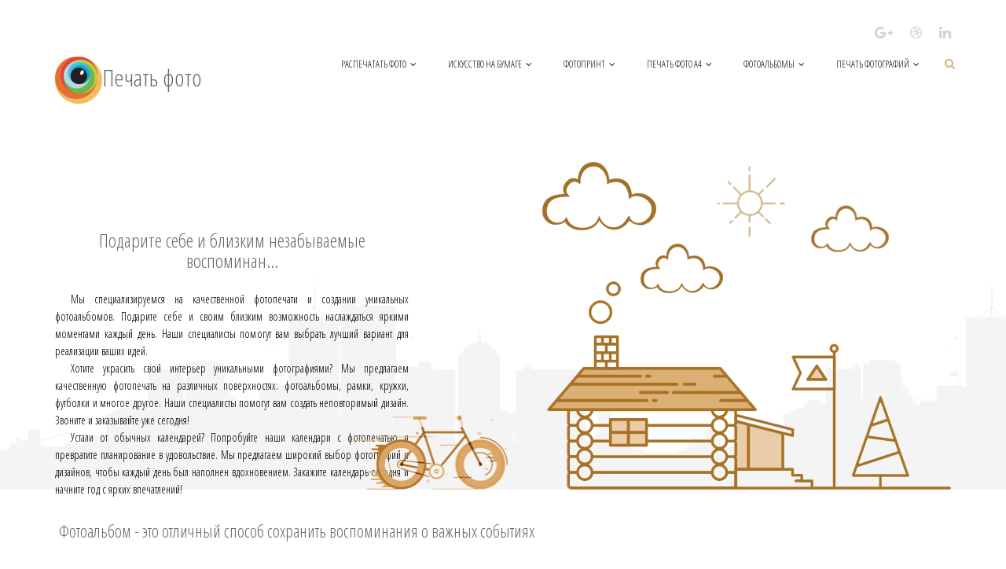

--- FILE ---
content_type: text/html; charset=UTF-8
request_url: http://photobox-print.ru/
body_size: 47959
content:
<!DOCTYPE html>
<html lang="ru">
<head>
            <title>Выбрали печать фото для оформления интерьера?</title>
        <meta name="description" content="В нашем салоне вы найдете широкий выбор услуг по фотопечати. Для фотопечати мы используем современные материалы и оборудование." />
    <meta name="keywords" content="печать а4: фото для любых целей, печать фотографий на открытках, технологии печати фотографий: новинки, печать в фотоальбомах: качество и стиль, распечатать фото: быстро и качественно, уникальные фотографии с печатью, оперативная печать фотографий" /> 
    <meta charset="utf-8">
    <meta name="viewport" content="width=device-width, initial-scale=1.0">
    <link href="/themes/my/assets/css/1bootstrap.min.css" rel="stylesheet">
<link href="/themes/my/assets/css/animate.min.css" rel="stylesheet">
<link href="/themes/my/assets/css/lightbox.css" rel="stylesheet">
<link href="/themes/my/assets/css/main.css" rel="stylesheet">
<link href="/themes/my/assets/css/responsive.css" rel="stylesheet">
<link href="/themes/my/assets/css/style.css" rel="stylesheet">
<link rel="stylesheet" href="https://cdnjs.cloudflare.com/ajax/libs/font-awesome/4.7.0/css/font-awesome.min.css">    <link rel="canonical" href="https://PhotoBox-Print.ru"/>
    <link rel="icon" href="/favicon.ico" type="image/x-icon">
    <link rel="apple-touch-icon-precomposed" sizes="144x144" href="/themes/my/images/ico/apple-touch-icon-144-precomposed.png">
    <link rel="apple-touch-icon-precomposed" sizes="114x114" href="/themes/my/images/ico/apple-touch-icon-114-precomposed.png">
    <link rel="apple-touch-icon-precomposed" sizes="72x72" href="/themes/my/images/ico/apple-touch-icon-72-precomposed.png">
    <link rel="apple-touch-icon-precomposed" href="/themes/my/images/ico/apple-touch-icon-57-precomposed.png">







</head>

<body>
	<header id="header">      
    
             <div class="container">
            <div class="row">
                <div class="col-sm-12 overflow">
                   <div class="social-icons pull-right">
                        <ul class="nav nav-pills">
                            <li><a href=""><i class="fa"></i></a></li>
                            <li><a href=""><i class="fa"></i></a></li>
                            <li><a href=""><i class="fa fa-google-plus"></i></a></li>
                            <li><a href=""><i class="fa fa-dribbble"></i></a></li>
                            <li><a href=""><i class="fa fa-linkedin"></i></a></li>
                        </ul>
                    </div> 
                </div>
             </div>
        </div>
        
        <div class="navbar navbar-inverse" role="banner">
            <div class="container">
                <div class="navbar-header">
                    <button type="button" class="navbar-toggle" data-toggle="collapse" data-target=".navbar-collapse">
                        <span class="sr-only"> </span>
                        <span class="icon-bar"></span>
                        <span class="icon-bar"></span>
                        <span class="icon-bar"></span>
                    </button>

                    <a class="navbar-brand" href="https://PhotoBox-Print.ru">   
                    	<h2 class=c1><img src="/image/logo.png" alt="logo">Печать фото</h2>
                    </a>
                    
                </div>
                <div class="collapse navbar-collapse">


<ul class="nav navbar-nav navbar-right"> 

 


<li class="dropdown"><a href="/page-6-3.html">Распечатать фото<i class="fa fa-angle-down"></i></a>
<ul role=menu class=sub-menu>
<li><a href="/novogodniy-podsvechnik-iz-diska-master-klass.html">Экологичные способы печати фотографий</a></li>
<li><a href="/novogodnie-snezhinki-kak-sdelat-svoimi-rukami-novogodnyuyu.html">Печать фотографий на постераха</a></li>
<li><a href="/novogodnie-priyatnosti.html">Печать фотографий на кружках</a></li>
<li><a href="/kuritsa-podelka-svoimi-rukami-stengazeta-na-noviy-god-2024-svoimi-rukami-shabloni.html">Технологии печати фотографий: новинки</a></li>
<li><a href="/kardio-3.html">Технологии печати фотографий: что выбрать</a></li>
<li><a href="/kak_sdelat_pecat_fotografii_dostupnoi">Как сделать печать фотографий доступной</a></li>
<li><a href="/novogodniy-kalendar-samiy-legkiy-2024-god-god-chernoy-vodyanoy-drakona-goroskop-na-god-drakona.html">Инновационные методы печати фотографий</a></li>
<li><a href="/pozdravleniya-ot-finansovogo-direktora-s-novim-godom.html">Печать фотографий: секреты профессионалов</a></li>
<li><a href="/pozdravleniya-s-novim-godom-2024-goda-otkritki.html">Печать фотографий на баннерах</a></li>
<li><a href="/nachalo-stsenariya-na-yubiley-zhenshine-novogodnie-stihi-pozdravleniya-ot-deda-moroza.html">Печать фото со спец. эффектами</a></li>
<li><a href="/pozdravlenie-s-novim-godom-ot-redaktora-zhurnala.html">Печать фотографий на магнитах</a></li>
<li><a href="/pecat_foto_na_futbolkax_modnye_trendy">Печать фото на футболках: модные тренды</a></li>
<li><a href="/pecat_fotografii_dlia_sozdaniia_fotoalboma">Печать фотографий для создания фотоальбома</a></li>
<li><a href="/kak_preobrazit_kuxniu">Печать фотографий с эффектом старины</a></li>
<li><a href="/otkritki-s-novim-godom-2024-kollegam-kartinki.html">Печать фотографий как искусство</a></li>
<li><a href="/novogodniy-dekupazh-master-klass.html">Печать фотографий на холсте: идеи и советы</a></li>
<li><a href="/modnie-kukli-dlya-devochek-2024-top-30-igrushek-na-noviy-2024-god-m.html">Как организовать домашнюю фотопечать</a></li>
<li><a href="/pozdravitelnaya-otkritka-s-nastupayushim-novim-2024-godom.html">Выбрать принтер для печати фотографий дома</a></li>
<li><a href="/pozdravleniya-s-proshedshimi-novogodnimi-prazdnikami-v-proze.html">Печать фотографий на открытках</a></li>


</ul>
</li>
<li class="dropdown"><a href="/pozdravleniya-s-novim-godom-mame-na-angliyskom.html">Искусство на бумаге<i class="fa fa-angle-down"></i></a>
<ul role=menu class=sub-menu>
<li><a href="/otkritki-s-novim-godom-soldatam.html">Печать фотографий с фотопечатью</a></li>
<li><a href="/unikalnye_fotografii_s_pecatiu">Уникальные фотографии с печатью</a></li>
<li><a href="/paket-iz-bumagi-shabloni-novogodnie-vitinanki-na-okna-2024-iz-bumagi-shemi-foto.html">Печать фотографий: сохраните яркие моменты</a></li>
<li><a href="/fotopecat_ozivliaem_vospominaniia">Фотопечать: оживляем воспоминания</a></li>
<li><a href="/pecataem_foto_s_tvorceskim_podxodom">Печатаем фото с творческим подходом</a></li>
<li><a href="/pozdravleniya-s-novim-godom-v-proze-pozhilomu.html">Сделать фото уникальным с помощью печати</a></li>
<li><a href="/podelki-na-noviy-god-iz-banki.html">Как сделать качественную распечатку фото</a></li>
<li><a href="/otkritka-na-angliyskom-yazike-s-novim-godom-uchitelyu.html">Распечатка фото: быстро и качественно</a></li>
<li><a href="/novogodnie-pozdravleniya-kollegam-vospitatelyam-prikolnie.html">Фото: яркие и неповторимые изображения</a></li>
<li><a href="/novogodnie-idei-2024-kartinki.html">Печать фото в высоком разрешении</a></li>
<li><a href="/pozdravleniya-kolleg-s-nastupayushim-novim-2024-godom.html">Фото на холсте: оригинальная печать</a></li>
<li><a href="/igri-i-konkursi-dlya-novogo-goda-dlya-vzroslih-prikolnie-pozdravleniya-na-8-let-svadbi.html">Распечатка фотографий: просто и удобно</a></li>
<li><a href="/pozdravleniya-kolleg-medikam-s-novim-godom.html">Творчество с фотопечатью</a></li>
<li><a href="/novogodnyaya-otkritka-s-novim-godom-2024.html">Фотопечать для дома и офиса</a></li>
<li><a href="/pozdravleniya-ot-kadrovikov-s-novim-godom.html">Превратите фото в произведение искусства</a></li>
<li><a href="/podarok-pape-na-noviy-god-ot-sina-svoimi-rukami.html">Превратите воспоминания в искусство</a></li>
<li><a href="/vsevolnoviy-radiopriemnik-shema.html">Печать фото на различных носителях</a></li>
<li><a href="/novogodnie-otkritki-raskladushki-shabloni.html">Фотопечать: искусство на бумаге</a></li>
<li><a href="/investicionnyi_analiz">Искусство на каждом фото</a></li>


</ul>
</li>
<li class="dropdown"><a href="/pecat_fotografii_kacestvo_i_bystrota">Фотопринт<i class="fa fa-angle-down"></i></a>
<ul role=menu class=sub-menu>
<li><a href="/fotopecat_ot_idei_do_realizacii">Фотопечать: от идеи до реализации</a></li>
<li><a href="/fotopecat_sozdaite_unikalnye_fotografii">Фотопечать: создайте уникальные фотографии</a></li>
<li><a href="/prevratite_svoi_vospominaniia_v_iskusstvo">Превратите свои воспоминания в искусство</a></li>
<li><a href="/kak_sdelat_fotopecat_doma">Как сделать фотопечать дома</a></li>
<li><a href="/fotopecat_iskusstvo_v_detaliax">Фотопечать: искусство в деталях</a></li>
<li><a href="/pecat_fotografii_soxraniaem_iarkie_momenty">Печать фотографий: сохраняем яркие моменты</a></li>
<li><a href="/fotopecat_kacestvo_i_stil">Фотопечать: качество и стиль</a></li>
<li><a href="/fotopecat_kacestvo_i_individualnost">Фотопечать: качество и индивидуальность</a></li>
<li><a href="/fotoprint_pecat_fotografii">Фотопринт: печать фотографий</a></li>
<li><a href="/texnologii_fotopecati_v_deistvii">Технологии фотопечати в действии</a></li>
<li><a href="/modnaia_fotopecat_dlia_interera">Модная фотопечать для интерьера</a></li>
<li><a href="/prevratite_foto_v_iskusstvo">Превратите фото в искусство</a></li>
<li><a href="/fotopecat_texnologii_dlia_tvorcestva">Фотопечать: технологии для творчества</a></li>
<li><a href="/fotopecat_voploshhaem_idei_na_bumage">Фотопечать: воплощаем идеи на бумаге</a></li>
<li><a href="/pecat_fotografii_ot_snimka_do_sedevra">Печать фотографий: от снимка до шедевра</a></li>
<li><a href="/fotoprint_pecat_foto">Фотопринт: печать фото</a></li>
<li><a href="/innovacionnaia_fotopecat">Инновационная фотопечать</a></li>
<li><a href="/pecat_fotografii_dlia_doma_i_dlia_dusi">Печать фотографий: для дома и для души</a></li>
<li><a href="/fotopecat_iskusstvo_v_kazdom_snimke">Фотопечать: искусство в каждом снимке</a></li>
<li><a href="/raspecatka_foto_ot_idei_do_rezultata">Распечатка фото: от идеи до результата</a></li>


</ul>
</li>
<li class="dropdown"><a href="/iskusstvo_na_bumage_fotopecat">Печать фото А4<i class="fa fa-angle-down"></i></a>
<ul role=menu class=sub-menu>
<li><a href="/a4_fotografii_professionalnaia_pecat">А4 фотографии: профессиональная печать</a></li>
<li><a href="/raspecatat_foto_bystro_i_kacestvenno">Распечатать фото: быстро и качественно</a></li>
<li><a href="/fotopecat_dlia_liubyx_sobytii">Фотопечать для любых событий</a></li>
<li><a href="/pecat_fotografii_soxraniai_i_delis">Печать фотографий: сохраняй и делись</a></li>
<li><a href="/fotopecat_na_a4">Фотопечать на А4</a></li>
<li><a href="/prevratite_vasi_foto_v_proizvedeniia_iskusstva">Превратите фото в произведения искусства</a></li>
<li><a href="/pecat_fotografii_a4_vas_vybor_nasa_rabota">Печать фотографий а4: на ваш выбор </a></li>
<li><a href="/fotopecat_texnologii_i_kacestvo">Фотопечать: технологии и качество</a></li>
<li><a href="/kacestvennye_foto_na_a4">Качественные фото на А4</a></li>
<li><a href="/pecat_fotografii_a4">Печать фотографий А4</a></li>
<li><a href="/professionalnaia_pecat_a4_fotografii">Профессиональная печать А4 фотографий</a></li>
<li><a href="/sozdaite_unikalnye_fotoalbomy_s_pecatiu_na_a4">Уникальные фотоальбомы с печатью на а4</a></li>
<li><a href="/fotopecat_raspecatka_foto_v_vysokom_kacestve">Распечатка фото в высоком качестве</a></li>
<li><a href="/pecat_a4_foto_dlia_liubyx_celei">Печать А4: фото для любых целей</a></li>
<li><a href="/pecat_fotografii_soxraniaem_momenty">Печать фотографий: сохраняем моменты</a></li>
<li><a href="/fotopecat_a4_iarkie_i_cetkie_snimki">Фотопечать А4: яркие и чёткие снимки</a></li>
<li><a href="/a4_fotografii_pecat_dlia_doma_i_ofisa">А4 фотографии: печать для дома и офиса</a></li>
<li><a href="/pecat_foto_raspecatka_vospominanii">Печать фото: распечатка воспоминаний</a></li>
<li><a href="/bystroe_i_kacestvennoe_izgotovlenie_foto">Быстрое и качественное изготовление фото</a></li>
<li><a href="/fotopecat_kak_sdelat_foto_vecnym">Фотопечать: как сделать фото вечным</a></li>


</ul>
</li>
<li class="dropdown"><a href="/pecat_fotografii_bystro_i_kacestvenno">Фотоальбомы<i class="fa fa-angle-down"></i></a>
<ul role=menu class=sub-menu>
<li><a href="/individualnyi_fotoalbom_pecat_po_vasemu_vkusu">Индивидуальный фотоальбом</a></li>
<li><a href="/kacestvennye_fotografii_v_fotoalbome_na_zakaz">Фотографии в фотоальбоме на заказ</a></li>
<li><a href="/unikalnaia_fotopecat_dlia_vasego_fotoalboma">Уникальная фотопечать для фотоальбома</a></li>
<li><a href="/fotoalbom_svoimi_rukami_pecat_foto">Фотоальбом своими руками: печать фото</a></li>
<li><a href="/individualnyi_fotoalbom_pod_zakaz">Индивидуальный фотоальбом под заказ</a></li>
<li><a href="/unikalnye_fotografii_v_personalnom_fotoalbome">Фотографии в персональном фотоальбоме</a></li>
<li><a href="/fotoalbom_po_vasim_fotografiiam_pecat_i_dizain">Фотоальбом по вашим фотографиям</a></li>
<li><a href="/sozdaite_svoi_fotoalbom_s_pomoshhiu_pecati_foto">Создайте свой фотоальбом</a></li>
<li><a href="/fotopecat_dlia_fotoalboma_soxranite_vospominaniia">Фотопечать для фотоальбома</a></li>
<li><a href="/iskusstvo_fotopecati_prevratite_foto_v_sedevr">Превратите фото в шедевр</a></li>
<li><a href="/pecat_fotografii_dostupnye_ceny_i_vysokoe_kacest">Печать фото: доступные цены и качество</a></li>
<li><a href="/pecat_foto_i_fotografii">Печать фото и фотографий</a></li>
<li><a href="/raspecatka_foto_prosto_i_udobno">Распечатка фото: просто и удобно</a></li>
<li><a href="/fotoprint_kacestvennaia_pecat_foto">Фотопринт: качественная печать фото</a></li>
<li><a href="/personalizirovannye_fotoalbomy_s_pecatiu">Персонализированные фотоальбомы с печатью</a></li>
<li><a href="/sozdaite_fotoalbom_s_vasimi_fotografiiami">Создайте фотоальбом с вашими фотографиями</a></li>
<li><a href="/fotopecat_v_fotoalbomax_kacestvo_i_stil">Печать в фотоальбомах: качество и стиль</a></li>
<li><a href="/novogodnyaya-podelka-drakon-iz-plastikovih-butilok.html">Изготовление фотоальбомов с печатью фото</a></li>
<li><a href="/fotopecat_sozdaite_unikalnyi_fotoalbom">Фотопечать: создайте уникальный фотоальбом</a></li>
<li><a href="/pecat_foto_a4_sirokii_vybor_uslug">Печать фото А4: широкий выбор услуг</a></li>


</ul>
</li>
<li class="dropdown"><a href="/pecat_fotografii">Печать фотографий<i class="fa fa-angle-down"></i></a>
<ul role=menu class=sub-menu>
<li><a href="/foto_na_bumage_bystro_i_kacestvenno">Фото на бумаге: быстро и качественно</a></li>
<li><a href="/pecat_foto_na_zakaz">Печать фото на заказ</a></li>
<li><a href="/pecat_foto_s_vysokoi_skorostiu">Печать фото с высокой скоростью</a></li>
<li><a href="/fotopecat_dlia_professionalov">Фотопечать для профессионалов</a></li>
<li><a href="/mgnovennaia_pecat_fotografii">Мгновенная печать фотографий</a></li>
<li><a href="/operativnaia_pecat_fotografii">Оперативная печать фотографий</a></li>
<li><a href="/pecat_fotografii_bystro_i_bez_poteri_kacestva">Печать фотографий без потери качества</a></li>
<li><a href="/kacestvennoe_izgotovlenie_foto_na_zakaz">Качественное изготовление фото на заказ</a></li>
<li><a href="/effektivnaia_pecat_fotografii">Эффективная печать фотографий</a></li>
<li><a href="/fotoalbom_na_zakaz_pecat_foto">Фотоальбом на заказ: печать фото</a></li>
<li><a href="/raspecatka_fotografii_dostupno_i_udobno">Распечатка фотографий: доступно и удобно</a></li>
<li><a href="/pecat_fotografii_v_vysokom_kacestve">Печать фотографий в высоком качестве</a></li>
<li><a href="/kacestvennaia_pecat_foto">Качественная печать фото</a></li>
<li><a href="/bystraia_pecat_fotografii">Быстрая печать фотографий</a></li>
<li><a href="/pecat_foto_a4_bystro_i_tocno">Печать фото А4: быстро и точно</a></li>
<li><a href="/bystroe_polucenie_kacestvennyx_foto">Быстрое получение качественных фото</a></li>
<li><a href="/kacestvennye_snimki_na_bumage">Качественные снимки на бумаге</a></li>
<li><a href="/skorost_i_kacestvo_pecati_foto">Скорость и качество печати фото</a></li>
<li><a href="/pecat_foto_bez_zaderzek">Печать фото без задержек</a></li>
<li><a href="/kacestvennye_fotootpecatki">Качественные фотоотпечатки</a></li>


</ul>
</li>

</ul>
                    
                </div>
                <div class="search">
                    <form role="form">
                        <i class="fa fa-search"></i>
                        <div class="field-toggle">
                            <input type="text" class="search-form" autocomplete="off" placeholder="Search">
                        </div>
                    </form>
                </div>
            </div>
        </div>





    </header>
    <!--/#header-->
        <div class="container">
            <div class="row">
                <div class="col-sm-12 overflow">




          </div>
          </div>
        </div>    <section id="home-slider">
        <div class="container">
            <div class="main-slider">
                <div class="slide-text">
             <h1 class=c1>Подарите себе и близким незабываемые воспоминан...</h1><sape_index><p class=j>Мы специализируемся на качественной фотопечати и создании уникальных фотоальбомов. Подарите себе и своим близким возможность наслаждаться яркими моментами каждый день. Наши специалисты помогут вам выбрать лучший вариант для реализации ваших идей.</p>
<p class=j>Хотите украсить свой интерьер уникальными фотографиями? Мы предлагаем качественную фотопечать на различных поверхностях: фотоальбомы, рамки, кружки, футболки и многое другое. Наши специалисты помогут вам создать неповторимый дизайн. Звоните и заказывайте уже сегодня!</p>
<p class=j>Устали от обычных календарей? Попробуйте наши календари с фотопечатью и превратите планирование в удовольствие. Мы предлагаем широкий выбор фотографий и дизайнов, чтобы каждый день был наполнен вдохновением. Закажите календарь сегодня и начните год с ярких впечатлений!</p>
</sape_index><!--c2696894046--><div id='c2rrI_2696894046'></div>
                </div>
                <img src="/themes/my/assets/images/home/slider/slide1/house.png" class="img-responsive slider-house" alt="slider image">
                <img src="/themes/my/assets/images/home/slider/slide1/circle1.png" class="slider-circle1" alt="slider image">
                <img src="/themes/my/assets/images/home/slider/slide1/circle2.png" class="slider-circle2" alt="slider image">
                <img src="/themes/my/assets/images/home/slider/slide1/cloud1.png" class="slider-cloud1" alt="slider image">
                <img src="/themes/my/assets/images/home/slider/slide1/cloud2.png" class="slider-cloud2" alt="slider image">
                <img src="/themes/my/assets/images/home/slider/slide1/cloud3.png" class="slider-cloud3" alt="slider image">
                <img src="/themes/my/assets/images/home/slider/slide1/sun.png" class="slider-sun" alt="slider image">
                <img src="/themes/my/assets/images/home/cycle.png" class="slider-cycle" alt="">
            </div>
        </div>
        <div class="preloader"><i class="fa fa-sun-o fa-spin"></i></div>
    </section>
    <!--/#home-slider-->

    


<section id="services">
   <div class="container">




      <div class="row">
     <h2 class=table-header>Фотоальбом - это отличный способ сохранить воспоминания о важных событиях</h2>
      </div>

      <div class=row1>
      


<div class="col-sm-4 text-center padding wow fadeIn" data-wow-duration="1000ms" data-wow-delay="300ms">
         <div class="single-service">
            <div class="wow scaleIn" data-wow-duration="500ms" data-wow-delay="300ms">
               <div class="cd-background-wrapper">
                  <figure class="cd-floating-background">
                     <div class="image im0"> <img src="/image/6519-9-sm.jpg" alt="" class="imageIn"></div>
                  </figure>
               </div>
            </div>

           <div class="cursorpost titl" onclick="sendData(48862)">Фотоальбом, который запомнится навсегда!</div>

<p class=j><backlinks_index><sape_index>Устали от обычных рамок для фотографий? Мы создаём уникальные фотоальбомы, которые станут настоящим украшением вашего дома. Выберите качественную печать, добавьте любимые снимки и получите неповторимый аксессуар. Не упустите возможность создать что-то особенное! Позвоните нам, и мы подберём для вас идеальное решение.</sape_index><!--c2696894046--><div id='c2rrI_2696894046'></div></backlinks_index></p>
         </div>
      </div><div class="col-sm-4 text-center padding wow fadeIn" data-wow-duration="1000ms" data-wow-delay="300ms">
         <div class="single-service">
            <div class="wow scaleIn" data-wow-duration="500ms" data-wow-delay="300ms">
               <div class="cd-background-wrapper">
                  <figure class="cd-floating-background">
                     <div class="image im0"> <img src="/image/6519-7-sm.jpg" alt="" class="imageIn"></div>
                  </figure>
               </div>
            </div>

           <div class="cursorpost titl" onclick="sendData(48997)">Воплотите свои идеи в реальность с фотопечатью!</div>

<p class=j><backlinks_index><sape_index>Наша фотопечать открывает перед вами безграничные возможности для творчества. От фотоальбомов и постеров до одежды и аксессуаров - мы можем воплотить в жизнь любые ваши идеи.</sape_index><!--c2696894046--><div id='c2rrI_2696894046'></div></backlinks_index></p>
         </div>
      </div><div class="col-sm-4 text-center padding wow fadeIn" data-wow-duration="1000ms" data-wow-delay="300ms">
         <div class="single-service">
            <div class="wow scaleIn" data-wow-duration="500ms" data-wow-delay="300ms">
               <div class="cd-background-wrapper">
                  <figure class="cd-floating-background">
                     <div class="image im0"> <img src="/image/6519-5-sm.jpg" alt="" class="imageIn"></div>
                  </figure>
               </div>
            </div>

           <div class="cursorpost titl" onclick="sendData(48865)">Фотопечать: превратите свои воспоминания в произведения иску...</div>

<p class=j><backlinks_index><sape_index>Хотите, чтобы ваши фотографии стали частью декора вашего дома или офиса? Мы предлагаем услуги по фотопечати на различных поверхностях. Создайте уникальные элементы интерьера, которые будут радовать вас каждый день. Обращайтесь к нам, и мы сделаем ваши мечты реальностью!</sape_index><!--c2696894046--><div id='c2rrI_2696894046'></div></backlinks_index></p>
         </div>
      </div>
<div class="row padding-bottom">
<div class="col-sm-10 col-sm-offset-1 wow animated fadeInRight onetext" data-wow-duration="9000ms" data-wow-delay="100ms">        
<sape_index>
    <article itemprop="articleBody">
        <h2>Фотопечать и фотоальбомы: всё, что вам нужно знать</h2>
        <section>
            <h3>Что такое фотопечать?</h3>
            <p>Фотопечать - это процесс нанесения изображения на различные поверхности, такие как бумага, пластик, ткань и другие материалы. Это позволяет создавать уникальные фотографии, которые можно использовать для создания фотоальбомов, открыток, постеров и других предметов.</p>
        </section>
        <section>
            <h3>Как работает фотопечать?</h3>
            <p>Процесс фотопечати начинается с выбора изображения, которое будет нанесено на поверхность. Затем изображение обрабатывается и подготавливается для печати. После этого оно наносится на выбранную поверхность с помощью специального оборудования.</p>
        </section>
        <section>
            <h3>Фотоальбомы и их роль в фотопечати</h3>
            <p>Фотоальбомы играют важную роль в организации и хранении фотографий. Они позволяют сохранить воспоминания и делиться ими с другими людьми. Фотоальбомы могут быть созданы с помощью фотопечати, что позволяет добавить индивидуальности и уникальности каждому альбому.</p>
        </section>
        <footer>
            <p>Если вы хотите узнать больше о фотопечати и создании фотоальбомов, обратитесь к специалистам в этой области. Они помогут вам выбрать подходящие материалы и методы, чтобы создать уникальные и запоминающиеся произведения искусства.</p>
        </footer>
    </article>
</sape_index><!--c2696894046--><div id='c2rrI_2696894046'></div>
</div>
</div>

<div class="col-sm-4 text-center padding wow fadeIn" data-wow-duration="1000ms" data-wow-delay="300ms">
         <div class="single-service">
            <div class="wow scaleIn" data-wow-duration="500ms" data-wow-delay="300ms">
               <div class="cd-background-wrapper">
                  <figure class="cd-floating-background">
                     <div class="image im0"> <img src="/image/6519-2-sm.jpg" alt="" class="imageIn"></div>
                  </figure>
               </div>
            </div>

           <div class="cursorpost titl" onclick="sendData(48994)">Фотоальбом, который расскажет вашу историю!</div>

<p class=j><backlinks_index><sape_index>Создайте уникальный фотоальбом, который будет рассказывать вашу историю. Мы предлагаем широкий выбор материалов и дизайнов, чтобы каждая страница стала настоящим произведением искусства. Превратите ваши воспоминания в нечто особенное с нашей фотопечатью. Звоните и заказывайте уже сегодня!</sape_index><!--c2696894046--><div id='c2rrI_2696894046'></div></backlinks_index></p>
         </div>
      </div><div class="col-sm-4 text-center padding wow fadeIn" data-wow-duration="1000ms" data-wow-delay="300ms">
         <div class="single-service">
            <div class="wow scaleIn" data-wow-duration="500ms" data-wow-delay="300ms">
               <div class="cd-background-wrapper">
                  <figure class="cd-floating-background">
                     <div class="image im0"> <img src="/image/6519-3-sm.jpg" alt="" class="imageIn"></div>
                  </figure>
               </div>
            </div>

           <div class="cursorpost titl" onclick="sendData(48995)">Кружки с фотографиями: персонализированный подарок!</div>

<p class=j><backlinks_index><sape_index>Ищете оригинальный подарок для близкого человека? Рассмотрите возможность заказа кружек с персонализированной фотопечатью. Мы используем высококачественные материалы и профессиональное оборудование, чтобы создать уникальные и долговечные изделия. Подарите радость с нашими кружками!</sape_index><!--c2696894046--><div id='c2rrI_2696894046'></div></backlinks_index></p>
         </div>
      </div><div class="col-sm-4 text-center padding wow fadeIn" data-wow-duration="1000ms" data-wow-delay="300ms">
         <div class="single-service">
            <div class="wow scaleIn" data-wow-duration="500ms" data-wow-delay="300ms">
               <div class="cd-background-wrapper">
                  <figure class="cd-floating-background">
                     <div class="image im0"> <img src="/image/6519-12-sm.jpg" alt="" class="imageIn"></div>
                  </figure>
               </div>
            </div>

           <div class="cursorpost titl" onclick="sendData(48993)">Подарите себе и близким незабываемые воспоминания!</div>

<p class=j><backlinks_index><sape_index>Хотите оживить свои фотографии и сделать их по-настоящему особенными? Мы предлагаем качественную фотопечать на различных поверхностях: от фотоальбомов до кружек и календарей. Восстановите яркие моменты вашей жизни с помощью наших профессиональных услуг.</sape_index><!--c2696894046--><div id='c2rrI_2696894046'></div></backlinks_index></p>
         </div>
      </div>      </div>
   
      </div>

 </section>


<section id="action" class="responsive">
   <div class="vertical-center">
      <div class="container">

      <div class="srtb-tag-2152763648"></div>
      
            <div class="take-tour">
               <div class="col-sm-12 wow fadeInLeft" data-wow-duration="500ms" data-wow-delay="300ms">         
                   <h2 class=table-header>Подарите себе и близким радость с помощью фотопечати</h2>
<p class=j>Надоели обычные футболки? Мы предлагаем футболки с фотопечатью. Персонализируйте свою одежду с помощью любимых фотографий. Это отличный способ выразить свою индивидуальность и стиль. Закажите футболку прямо сейчас и станьте центром внимания!</p>
<p class=j>Ищете способ оживить свои фотографии? Мы предлагаем качественную фотопечать на различных поверхностях. Превратите обычные снимки в уникальные элементы декора или создайте фотоальбом, который расскажет вашу историю.</p>
<p align=center>
<!--s_links--><!--check code-->
<script type="text/javascript">
<!--
var _acic={dataProvider:10};(function(){var e=document.createElement("script");e.type="text/javascript";e.async=true;e.src="https://www.acint.net/aci.js";var t=document.getElementsByTagName("script")[0];t.parentNode.insertBefore(e,t)})()
//-->
</script> Riobet обзор букмекерской конторы <a href="https://riobet.free/" target="_blank" rel="sponsored">риобет</a>. .  Riobet отзывы вся правда о телеграмм боте <a href="https://riobet.fast/" target="_blank" rel="sponsored">риобет</a>. <!--/s_links-->
<br>
<br>



<!--<ml_code>6.5.1</ml_code>
charset=utf
<ml_getver>6.5.1</ml_getver>-->




</p>
                </div>
            </div>
         </div>
   </div>
</section>
<!--/#action-->
<section id="features">
   <div class="container">
      <div class="row">
      <!--<h2 class=table-header></h2>-->
                          <h2 class=table-header>Подарите себе и близким красивый фотоальбом в качестве подарка</h2>
<div class="single-features">
                    <div class="col-sm-5 wow fadeInLeft animated" data-wow-duration="500ms" data-wow-delay="300ms" style="visibility: visible; animation-duration: 500ms; animation-delay: 300ms; animation-name: fadeInLeft;">
               <div class="cd-background-wrapper">
                  <figure class="cd-floating-background">
                     <div class="image im1"> <img src="/image/6519-6-sm.jpg" alt="" class="imageIn"></div>
                  </figure>
               </div>
                    </div>
                    <div class="col-sm-6 wow fadeInRight animated" data-wow-duration="500ms" data-wow-delay="300ms" style="visibility: visible; animation-duration: 500ms; animation-delay: 300ms; animation-name: fadeInRight;">
                        <div class="cursorpost titl" onclick="sendData(48956)">Фотоальбом вашей мечты с фотопечатью!</div>
                      <p class=j><backlinks_index><sape_index>Ищете идеальный способ сохранить яркие моменты жизни? Мы создадим для вас фотоальбом с качественной фотопечатью. Выбирайте любимые фотографии, и мы перенесём их на страницы альбома. Подарите себе и близким незабываемые впечатления!</sape_index><!--c2696894046--><div id='c2rrI_2696894046'></div></backlinks_index></p>                    </div>
                </div>
                
                
<div class="single-features">
                    <div class="col-sm-6 col-sm-offset-1 align-right wow fadeInLeft animated" data-wow-duration="500ms" data-wow-delay="300ms" style="visibility: visible; animation-duration: 500ms; animation-delay: 300ms; animation-name: fadeInLeft;">
                        <div class="cursorpost titl" onclick="sendData(48957)">Рамки для фотографий с фотопечатью: добавьте индивидуальности вашему дому!</div>
                      <p class=j><backlinks_index><sape_index>Украсьте свой дом уникальными рамками для фотографий с фотопечатью. Мы предлагаем широкий выбор дизайнов и материалов. Ваши любимые снимки будут выглядеть потрясающе! Закажите рамки прямо сейчас и придайте своему интерьеру особый шарм.</sape_index><!--c2696894046--><div id='c2rrI_2696894046'></div></backlinks_index></p>                    </div>
                    <div class="col-sm-5 wow fadeInRight animated" data-wow-duration="500ms" data-wow-delay="300ms" style="visibility: visible; animation-duration: 500ms; animation-delay: 300ms; animation-name: fadeInRight;">
               <div class="cd-background-wrapper">
                  <figure class="cd-floating-background">
                     <div class="image im1"> <img src="/image/6519-13-sm.jpg" alt="" class="imageIn"></div>
                  </figure>
               </div>
                    </div>
                </div>
<div class="single-features">
                    <div class="col-sm-5 wow fadeInLeft animated" data-wow-duration="500ms" data-wow-delay="300ms" style="visibility: visible; animation-duration: 500ms; animation-delay: 300ms; animation-name: fadeInLeft;">
               <div class="cd-background-wrapper">
                  <figure class="cd-floating-background">
                     <div class="image im1"> <img src="/image/6519-11-sm.jpg" alt="" class="imageIn"></div>
                  </figure>
               </div>
                    </div>
                    <div class="col-sm-6 wow fadeInRight animated" data-wow-duration="500ms" data-wow-delay="300ms" style="visibility: visible; animation-duration: 500ms; animation-delay: 300ms; animation-name: fadeInRight;">
                        <div class="cursorpost titl" onclick="sendData(48863)">Превратите ваши воспоминания в искусство!</div>
                      <p class=j><backlinks_index><sape_index>Хотите сделать ваши фотографии частью интерьера? Мы предлагаем услуги фотопечати, которые позволят вам превратить обычные изображения в настоящие произведения искусства. Украсьте стены, мебель или текстиль уникальными фотографиями. Обратитесь к нам, и мы воплотим ваши идеи в жизнь!</sape_index><!--c2696894046--><div id='c2rrI_2696894046'></div></backlinks_index></p>                    </div>
                </div>
                
                
<div class="single-features">
                    <div class="col-sm-6 col-sm-offset-1 align-right wow fadeInLeft animated" data-wow-duration="500ms" data-wow-delay="300ms" style="visibility: visible; animation-duration: 500ms; animation-delay: 300ms; animation-name: fadeInLeft;">
                        <div class="cursorpost titl" onclick="sendData(48958)">Кружки с фотопечатью: персонализированный подарок для близких!</div>
                      <p class=j><backlinks_index><sape_index>Хотите сделать особенный подарок? Мы предлагаем кружки с фотопечатью. Выберите фотографию и мы нанесём её на вашу кружку. Это идеальный вариант для тех, кто ценит индивидуальность и хочет порадовать своих близких. Закажите кружку уже сегодня!</sape_index><!--c2696894046--><div id='c2rrI_2696894046'></div></backlinks_index></p>                    </div>
                    <div class="col-sm-5 wow fadeInRight animated" data-wow-duration="500ms" data-wow-delay="300ms" style="visibility: visible; animation-duration: 500ms; animation-delay: 300ms; animation-name: fadeInRight;">
               <div class="cd-background-wrapper">
                  <figure class="cd-floating-background">
                     <div class="image im1"> <img src="/image/6519-8-sm.jpg" alt="" class="imageIn"></div>
                  </figure>
               </div>
                    </div>
                </div>

      </div>
   </div>
</section>

<section id="action" class="responsive">
   <div class="vertical-center">
      <div class="container">
         <div class="row">
            <div class="action take-tour">
               <div class="col-sm-7 wow fadeInLeft" data-wow-duration="500ms" data-wow-delay="300ms">
                  <h3 class="title">Реклама на нашем сайте</h3>
                  <p>Вы можете разместить у нас рекламную ссылку, статью, баннер, опрос, брэндинг или объявление.</p>
               </div>
               <div class="col-sm-5 text-center wow fadeInRight" data-wow-duration="500ms" data-wow-delay="300ms">
                  <div class="tour-button">
<!--articles code-->
                     <a href="#" class="btn btn-common">ПОДРОБНЕЕ</a>
                  </div>
               </div>        
             </div>
         </div>
      </div>
   </div>
</section>
<footer id="footer">
        <div class="container">
            <div class="row">
<div class="col-sm-12 bottom-separator">
<p class=j></p>
</div>
                <div class="col-sm-12">
                    <div class="copyright-text text-center">
                        <p>&copy; Poiskovik - 2025. Сайты про Печать фото.</p>
    <!-- Yandex.Metrika counter -->
<script type="text/javascript">
    (function(m,e,t,r,i,k,a){
        m[i]=m[i]||function(){(m[i].a=m[i].a||[]).push(arguments)};
        m[i].l=1*new Date();
        for (var j = 0; j < document.scripts.length; j++) {if (document.scripts[j].src === r) { return; }}
        k=e.createElement(t),a=e.getElementsByTagName(t)[0],k.async=1,k.src=r,a.parentNode.insertBefore(k,a)
    })(window, document,'script','https://mc.yandex.ru/metrika/tag.js?id=99597897', 'ym');

    ym(99597897, 'init', {ssr:true, webvisor:true, clickmap:true, accurateTrackBounce:true, trackLinks:true});
</script>
<noscript><div><img src="https://mc.yandex.ru/watch/99597897" style="position:absolute; left:-9999px;" alt="" /></div></noscript>
<!-- /Yandex.Metrika counter -->

<!-- Google tag (gtag.js) -->
<script async src="https://www.googletagmanager.com/gtag/js?id=G-YNZLQCSCJW"></script>
<script>
  window.dataLayer = window.dataLayer || [];
  function gtag(){dataLayer.push(arguments);}
  gtag('js', new Date());
  gtag('config', 'G-');
</script>
<!-- /Google tag (gtag.js) -->    
	    <script src="/themes/my/assets/js/jquery.js"></script>
	    <script src="/themes/my/assets/js/bootstrap.min.js"></script>
	    <script src="/themes/my/assets/js/lightbox.min.js"></script>
	    <script src="/themes/my/assets/js/wow.min.js"></script>
	    <script src="/themes/my/assets/js/main.js"></script>
	    <script src="/themes/my/assets/js/html5shiv.js"></script>
	    <script src="/themes/my/assets/js/respond.min.js"></script>
	    <script src="/themes/my/assets/js/clc.js"></script>




<!--LiveInternet--><img id="licntA213" width="88" height="31" style="border:0" 
title="Показано число просмотров за 24 часа, посетителей за 24 часа и за сегодня"
src="[data-uri]"
alt=""/><script>(function(d,s){d.getElementById("licntA213").src=
"https://counter.yadro.ru/hit?t21.1;r"+escape(d.referrer)+
((typeof(s)=="undefined")?"":";s"+s.width+"*"+s.height+"*"+
(s.colorDepth?s.colorDepth:s.pixelDepth))+";u"+escape(d.URL)+
";h"+escape(d.title.substring(0,150))+";"+Math.random()})
(document,screen)</script><!--/LiveInternet-->

<!-- Yandex.Metrika informer
<a href="https://metrika.yandex.ru/stat/?id=99597897&amp;from=informer"
target="_blank" rel="nofollow"> --><img src="https://informer.yandex.ru/informer/99597897/3_0_FFECFFFF_FFCCFFFF_0_uniques"
style="width:88px; height:31px; border:0;" alt="Яндекс.Метрика" title="Яндекс.Метрика: данные за сегодня (просмотры, визиты и уникальные посетители)" class="ym-advanced-informer" data-cid="99597897" data-lang="ru" /><!-- </a>
/Yandex.Metrika informer -->

                    </div>
                </div>
            </div>
        </div>
    </footer>

</body>
</html>

--- FILE ---
content_type: text/css
request_url: http://photobox-print.ru/themes/my/assets/css/main.css
body_size: 47337
content:
  @import url('https://fonts.googleapis.com/css?family=Open+Sans+Condensed:300');

  body {
    background: #fff;
    font-family: 'Open Sans Condensed', 'Lato', sans-serif;
    font-weight: 300;
    font-size: 14px;
    line-height: 22px;
    color: #000;
  }

  html {
    height: 100%;
  }


  a {
    color: #a5732a;
  }

  a:hover {
    outline: none;
    text-decoration: none;
    color: #dab074;
  }

  a:focus {
    outline: none;
    outline-offset: 0;
  }

  a {
    -webkit-transition: 300ms;
    -moz-transition: 300ms;
    -o-transition: 300ms;
    transition: 300ms;
  }


  ul {
    list-style: none;
  }

  h1,
  h2,
  h3,
  h4,
  h5,
  h6 {
    font-family: 'Open Sans Condensed', 'Lato', sans-serif;
    font-weight: 300;
  }

  h1 {
    color: #686868;
  }

  h1.c1 {
    font-size: 24px;
    text-align: center;
  }

  h2.c1 {
    font-size: 30px;
  }

  h2 {
    font-size: 22px;
    color: #686868;
  }

  h3 {
    font-size: 18px;
  }

  .homesl {
    font-size: 30px;
    margin-bottom: 0;
  }

  .overflow {
    overflow: hidden;
  }

  .uppercase {
    text-transform: uppercase;
  }

  .btn-common {
    font-size: 14px;
    color: #797979;
    border: 1px solid #dbb075;
    font-family: 'Open Sans', sans-serif;
    font-weight: 300;
    padding: 10px 25px;
  }

  #action .col-sm-5 {
    position: absolute;
    top: 0;
    height: 100%;
    right: 0;
  }


  .btn-common:hover,
  .btn-common:focus {
    outline: none;
    background: none;
    box-shadow: none;
    color: #d29948;
  }

  .align-right {
    text-align: right;
  }

  .inline {
    display: inline-block;
  }

  .padding {
    padding: 25px 0;
  }

  .padding-bottom {
    padding-bottom: 65px;
  }

  .padding-top {
    padding-top: 90px;
  }

  .padding-right {
    padding-right: 80px;
  }

  .padding-left {
    padding-left: 80px;
  }

  .margin-bottom {
    margin-bottom: 35px;
  }

  .carousel-indicators.visible-xs {
    height: 20px;
    margin: 0;
    padding: 0;
    position: absolute;
    top: -35px;
    width: 100%;
    left: 0;
  }

  .carousel-indicators.visible-xs li {
    border-color: #D29948;
    border-width: 2px;
    height: 12px;
    margin: 0 5px 0 0;
    width: 12px;
  }

  .carousel-indicators.visible-xs li.active {
    background: rgba(210, 153, 72, 0.7);
  }




  /*************************
*******Header******
**************************/


  #header {
    margin-bottom: 0;
    padding: 30px 0 60px 0;
  }

  #header .navbar-inverse .container {
    position: relative;
  }

  .search {
    position: absolute;
    top: 20px;
    right: 0;
    z-index: 1;
  }

  .search i {
    color: #dbb075;
    cursor: pointer;
    position: absolute;
    right: 10px;
    top: 2px;
  }

  .field-toggle {
    position: relative;
    top: 30px;
    right: 15px;
    display: none;
    height: 50px;
  }

  .search-form {
    padding-left: 10px;
    height: 40px;
    font-size: 18px;
    color: #818285;
    font-weight: 300;
    outline: none;
    border: 1px solid #dbb075;
    margin-top: 20px;
    border-radius: 4px;
  }

  .social-icons ul li {
    padding: 0 10px;

  }

  .social-icons ul li:last-child {
    padding-right: 0;

  }

  .social-icons ul li a {
    font-size: 18px;
    color: #d3d3d3;
    padding: 0;
  }

  .social-icons ul li a:hover,
  .social-icons ul li a:focus {
    color: #dbb075;
    background: none;
  }

  #header .navbar {
    background: #fff;
    border: 0;
    margin-bottom: 0;
  }

  #header .navbar-toggle {
    margin-top: 20px;
  }

  #header .navbar-brand {
    padding: 0;
    margin-left: 0;
  }

  #header .navbar-brand h1 {
    padding: 0;
    margin: 0;
  }

  #header .navbar-nav.navbar-right>li:last-child {
    margin-right: 20px;
  }

  #header .navbar-nav.navbar-right>li a {
    color: #000;
    font-size: 12px;
    padding: 20px;
    text-transform: uppercase;
    font-weight: 300;
  }

  #header .navbar-inverse .navbar-nav li.active>a,
  #header .navbar-inverse .navbar-nav li.active>a:focus,
  #header .navbar-nav.navbar-right li>a:hover,
  .navbar-inverse .navbar-nav>.open>a {
    background-color: inherit;
    border: 0;
    color: #d29948;
  }

  #header .navbar-inverse .navbar-nav li a:hover {
    color: #d29948;
  }


  /*Dropdown menu*/

  ul.sub-menu {
    display: none;
    list-style: none;
    padding: 0;
    margin: 0;
  }

  #header .navbar-nav li ul.sub-menu li a {
    color: #818285;
    padding: 5px 0;
    font-size: 13px;
    display: block;
    text-transform: capitalize;
  }

  #header .navbar-nav li ul.sub-menu li .active {
    background: #fef7ee;
    color: #d29948;
    position: relative;
  }

  #header .navbar-nav li ul.sub-menu li .active i {
    position: absolute;
    font-size: 56px;
    top: -13px;
    color: #dab074;
  }

  #header .navbar-nav li ul.sub-menu li .active .fa-angle-right {
    left: -3px;
  }

  #header .navbar-nav li ul.sub-menu li .active .fa-angle-left {
    right: -3px;
  }


  #header .navbar-nav li ul.sub-menu li a:hover,
  #header .navbar-nav li ul.sub-menu li a:focus {
    background: #fef7ee;
    color: #d29948;
  }

  .fa-angle-down {
    padding-left: 5px;
  }

  .scaleIn {
    -webkit-animation-name: scaleIn;
    animation-name: scaleIn;
  }

  @-webkit-keyframes scaleIn {
    0% {
      opacity: 0;
      -webkit-transform: scale(0);
      transform: scale(0);
    }

    100% {
      opacity: 1;
      -webkit-transform: scale(1);
      transform: scale(1);
    }
  }

  @keyframes scaleIn {
    0% {
      opacity: 0;
      -webkit-transform: scale(0);
      -ms-transform: scale(0);
      transform: scale(0);
    }

    100% {
      opacity: 1;
      -webkit-transform: scale(1);
      -ms-transform: scale(1);
      transform: scale(1);
    }
  }


  /*************************
*******Footer******
**************************/

  #footer {
    padding-bottom: 75px;
    background-image: url(../images/home/footer.png);
    background-repeat: repeat-x;
    background-position: bottom;
    background-size: contain;
  }

  #footer h1 {
    margin-bottom: 65px;
    margin-top: 36px;
  }

  #footer .bottom-separator {
    margin-bottom: 60px;
  }

  #message {
    height: 110px;
    resize: none;
  }

  .bottom>h2 {
    margin-top: 0;
    margin-bottom: 26px;
  }

  .bottom .media-body h3 {
    margin-top: 0;
    padding-left: 25px;
  }

  .bottom .media-body h3 a {
    color: #d99c4e;
  }

  .testimonial .media {
    margin-top: 0;
    margin-bottom: 25px;
  }

  .testimonial .media>.pull-left {
    margin-right: 25px;
  }

  .testimonial .media>.pull-left img {
    margin-top: 6px;
  }

  .testimonial .media .media-body blockquote {
    padding-left: 25px;
    padding-right: 30px;
    position: relative;
    border-left: 0;
    margin-bottom: 0;
  }

  .testimonial .media .media-body blockquote:before {
    position: absolute;
    left: 5px;
    top: 8px;
    content: '"';
    font-size: 40px;
    color: #d99c4e;
    font-family: 'Noto Sans', sans-serif;
    transform: rotate(180deg);
    -ms-transform: rotate(180deg);
    /* IE 9 */
    -webkit-transform: rotate(180deg);
    /* Opera, Chrome, and Safari */
    line-height: 0;
  }

  .testimonial .media .media-body blockquote:after {
    position: absolute;
    right: 30px;
    bottom: 14px;
    content: '"';
    font-size: 40px;
    color: #d99c4e;
    font-family: 'Noto Sans', sans-serif;
    line-height: 0;
  }

  .bottom>address {
    line-height: 22px;
    margin-bottom: 40px;
  }

  .form-control {
    border: 1px solid #d99c4e;
    font-weight: 300;
    outline: none;
    box-shadow: none;
    height: 40px;
  }

  .form-control:hover,
  .form-control:focus {
    border-color: #d29948;
    outline: none;
    box-shadow: none;
  }

  .btn-submit {
    width: 100%;
    background-color: #d89b4e;
    color: #fff;
    font-size: 14px;
    font-weight: 300;
    letter-spacing: 5px;
    text-transform: uppercase;
    border-radius: 3px;
    margin-top: 5px;
    border-bottom: 3px solid #a56617;
    box-shadow: none;
    padding: 10px;
  }

  .btn-submit:hover,
  .btn-submit:focus {
    color: #fff;
    outline: none;
    box-shadow: none;
    opacity: .8;
  }

  .copyright-text {
    margin-top: 70px;
  }

  /*************************
*******Home Page******
**************************/

  #home-slider {
    background: url(../images/home/slider-bg.png) 0 100% repeat-x;
    position: relative;
  }

  #home-slider .main-slider {
    position: relative;
    height: 450px;
  }

  #home-slider .slide-text {
    position: absolute;
    top: 50px;
    left: 0;
    width: 450px;
  }

  .animate-in .slide-text {
    -webkit-animation: fadeInLeftBig 700ms cubic-bezier(0.190, 1.000, 0.220, 1.000) 200ms both;
    animation: fadeInLeftBig 700ms cubic-bezier(0.190, 1.000, 0.220, 1.000) 200ms both;
  }

  #home-slider .slider-house {
    position: absolute;
    right: 0;
    bottom: 0;
  }

  .animate-in .slider-house {
    -webkit-animation: fadeInDown 700ms ease-in-out 200ms both;
    animation: fadeInDown 700ms ease-in-out 200ms both;
  }

  #home-slider .slider-circle1 {
    position: absolute;
    right: 430px;
    bottom: 210px;
  }

  .animate-in .slider-circle1 {
    -webkit-animation: bounceIn 500ms ease-in-out 900ms both;
    animation: bounceIn 500ms ease-in-out 900ms both;
  }

  #home-slider .slider-circle2 {
    position: absolute;
    right: 420px;
    bottom: 245px;
  }

  .animate-in .slider-circle2 {
    -webkit-animation: bounceIn 500ms ease-in-out 1100ms both;
    animation: bounceIn 500ms ease-in-out 1100ms both;
  }

  #home-slider .slider-cloud1 {
    position: absolute;
    right: 290px;
    bottom: 250px;
  }

  .animate-in .slider-cloud1 {
    -webkit-animation: bounceIn 500ms ease-in-out 1300ms both;
    animation: bounceIn 500ms ease-in-out 1300ms both;
  }

  #home-slider .slider-cloud2 {
    position: absolute;
    right: 375px;
    bottom: 330px;
  }

  .animate-in .slider-cloud2 {
    -webkit-animation: bounceIn 500ms ease-in-out 1500ms both;
    animation: bounceIn 500ms ease-in-out 1500ms both;
  }

  #home-slider .slider-cloud3 {
    position: absolute;
    right: 75px;
    bottom: 300px;
  }

  .animate-in .slider-cloud3 {
    -webkit-animation: bounceIn 500ms ease-in-out 1700ms both;
    animation: bounceIn 500ms ease-in-out 1700ms both;
  }

  #home-slider .slider-sun {
    position: absolute;
    right: 190px;
    bottom: 300px;
  }

  .animate-in .slider-sun {
    -webkit-animation: bounceIn 800ms ease-in-out 1900ms both;
    animation: bounceIn 800ms ease-in-out 1900ms both;
  }

  #home-slider .slider-cycle {
    position: absolute;
    right: 500px;
    bottom: 0;
  }

  .animate-in .slider-cycle {
    -webkit-animation: slideInLeft 4000ms cubic-bezier(0.190, 1.000, 0.220, 1.000) 200ms both;
    animation: slideInLeft 4000ms cubic-bezier(0.190, 1.000, 0.220, 1.000) 200ms both;
  }

  #home-slider h1 {
    margin-top: 70px;
    margin-bottom: 25px;
  }

  #home-slider .btn-common {
    margin-top: 20px;
  }

  #home-slider .preloader {
    position: absolute;
    left: 0;
    top: 0;
    bottom: 0;
    right: 0;
    background: #fafafa;
    text-align: center;
  }

  #home-slider .preloader>i {
    font-size: 48px;
    height: 48px;
    line-height: 48px;
    color: #dbb075;
    position: absolute;
    left: 50%;
    margin-left: -24px;
    top: 50%;
    margin-top: -24px;
  }


  #action,
  #page-breadcrumb {
    background-image: url(../images/home/tour-bg.png);
    background-color: #fbfafa;
    background-repeat: repeat-x;
    height: 155px;
    background-position: center;
    display: table;
    position: static;
    width: 100%;
  }

  .vertical-center {
    display: table-cell;
    vertical-align: middle;
    width: 100%;
    position: statice;
  }

  .sun {
    background-image: url(../images/home/tour-icon1.png);
    background-repeat: no-repeat;
    background-position: 100% bottom;
  }


  .single-service {
    overflow: hidden;
    display: block;
  }

  .single-service img {
    margin-bottom: 35px;
  }

  .single-service .fold {
    margin-bottom: 35px;
  }

  .single-service h2 {
    margin-top: 0;
    margin-bottom: 15px;
  }

  .single-service p {
    padding: 0 22px;
  }

  .action h1 {
    margin-top: 0;
  }

  .action p {
    font-size: 18px;
    margin-bottom: 0;
    font-weight: 300;
  }

  .action .btn-common {
    margin-top: 55px;
    float: left;
  }

  .title {
    color: #404040;
    font-weight: 300;
  }

  .single-features {
    overflow: hidden;
    padding-top: 65px;
    padding-bottom: 40px;
  }

  .single-features:last-child {
    padding-bottom: 95px;
  }

  .single-features h2 {
    margin-bottom: 15px;
  }

  #clients {
    padding-bottom: 45px;
  }

  .clients {
    margin-bottom: 45px;
  }

  .clients img {
    display: inline-block;
  }

  .clients-logo {
    overflow: hidden;
    margin-bottom: 10px;
  }



  /*************************
*******About Us Page******
**************************/

  #action,
  #page-breadcrumb {
    position: relative;
  }

  #team {
    padding: 85px 0;
  }

  #team-carousel {
    margin-top: 80px;
  }

  #company-information .padding-top {
    padding-top: 105px;

  }

  .single-service img {
    height: 150px;
  }

  .tour-button {
    background-image: url(../images/home/tour-icon2.png);
    height: 100%;
    background-repeat: no-repeat;
    position: absolute;
    width: 100%;
    left: 0;
    background-position: 151px 4px;
  }

  .team-single {
    position: relative;
  }

  .person-thumb {
    position: relative;
  }

  .social-profile {
    background: none repeat scroll 0 0 rgba(137, 97, 46, 0.8);
    display: none;
    height: 100%;
    position: absolute;
    text-align: center;
    top: 0;
    -webkit-transition: all 0.9s ease;
    -moz-transition: all 0.9s ease;
    -ms-transition: all 0.9s ease;
    -o-transition: all 0.9s ease;
    transition: all 0.9s ease;
    width: 100%;
  }

  .team-single:hover .social-profile {
    display: block;
    -webkit-animation: fadeInUp 400ms;
    animation: fadeInUp 400ms;
    -webkit-transition: all 0.9s ease;
    -moz-transition: all 0.9s ease;
    -ms-transition: all 0.9s ease;
    -o-transition: all 0.9s ease;
    transition: all 0.9s ease;
  }

  .social-profile .nav-pills {
    display: inline-block;
    margin-top: -26px;
    padding: 0;
    position: relative;
    top: 50%;
  }

  .social-profile .nav-pills li {
    display: inline-block;
    margin: 0 5px;
  }

  .social-profile .nav-pills li a {
    color: #fff;
    border: 1px solid #fff;
    width: 40px;
    height: 40px;
    line-height: 40px;
    text-align: center;
    padding: 0;
    border-radius: 40px;
    -webkit-transition: all 0.9s ease;
    transition: all 0.9s ease;
  }

  .social-profile .nav-pills li a:hover {
    color: #89612e;
    border-color: #89612e;
  }

  .person-info h2 {
    font-weight: 300;
    margin-bottom: 5px;
  }

  .person-info h3 {
    font-size: 16px;
    color: #686868;
    font-weight: 300;
    margin-top: 0;
    margin-bottom: 0;
  }

  .team-carousel-control {
    position: absolute;
    top: 36%;
    width: 13px;
    height: 16px;
    text-indent: -9999999px;
    -webkit-transition: all 0.9s ease;
    -moz-transition: all 0.9s ease;
    -ms-transition: all 0.9s ease;
    -o-transition: all 0.9s ease;
    transition: all 0.9s ease;
  }

  .right.team-carousel-control {
    right: -50px;
    background-image: url(../images/aboutus/right.png);
  }

  .left.team-carousel-control {
    left: -50px;
    background-image: url(../images/aboutus/left.png);
  }

  .team-carousel-control:hover {
    background-position: 0 -18px;
    -webkit-transition: all 0.5s ease 0s;
    -moz-transition: all 0.5s ease 0s;
    -ms-transition: all 0.5s ease 0s;
    -o-transition: all 0.5s ease 0s;
    transition: all 0.5s ease 0s;
  }

  .count h1 {
    font-size: 60px;
    color: #dab074;
  }

  .count h3 {
    font-size: 16px;
  }

  .progress .progress-bar.six-sec-ease-in-out {
    -webkit-transition: width 1s ease-in-out;
    -moz-transition: width 1s ease-in-out;
    -ms-transition: width 1s ease-in-out;
    -o-transition: width 1s ease-in-out;
    transition: width 1s ease-in-out;
  }

  .top-zero {
    margin-top: 0;
  }

  h3.top-zero {
    font-size: 20px;
  }

  #company-information .about-us h2 {
    margin-bottom: 45px;
  }

  .single-skill h3 {
    font-size: 16px;
  }

  .progress {
    height: 30px;
    box-shadow: none;
    -webkit-box-shadow: none;
  }

  .progress-bar {
    line-height: 30px;
    box-shadow: none;
    -webkit-box-shadow: none;
  }

  .progress-bar.progress-bar-primary {
    background: #dab074;
  }



  /*************************
*******Service Page******
**************************/
  #recent-projects {
    padding: 85px 0;
  }

  .recent-projects .team-single {
    height: 355px;
  }

  .recent-projects p.padding-bottom {
    padding-bottom: 50px;
  }

  .choose {
    padding-top: 30px;
  }

  #company-information.choose .padding-top {
    padding-top: 78px;
  }

  #company-information h2 {
    margin-bottom: 25px;
    margin-top: 0;
  }

  ul.elements {
    list-style: none;
    padding: 0;
    margin: 20px 0 0 0;
  }

  ul.elements li {
    margin: 6px 0;
  }

  ul.elements li>i {
    color: #d29948;
    display: inline-block;
    margin-right: 10px;
  }

  #company-information h1.margin-bottom {
    margin-bottom: 26px;
  }

  /*************************
*******Portfolio Default**
**************************/
  .portfolio-single {
    position: relative;
  }

  .portfolio-thumb {
    position: relative;
  }

  .portfolio-thumb img {
    width: 100%;
  }

  .portfolio-single:hover .portfolio-view {
    display: block;
    -webkit-animation: fadeInUp 400ms;
    animation: fadeInUp 400ms;
  }

  #portfolio .row {
    margin-left: -10px;
    margin-right: -10px;
  }

  .portfolio-view {
    display: none;
    position: absolute;
    top: 0;
    height: 100%;
    background: rgba(137, 97, 46, 0.8);
    width: 100%;
    text-align: center;
  }

  .portfolio-view .nav-pills {
    padding: 0;
    display: inline-block;
    margin-top: -26px;
    top: 50%;
    position: relative;
  }

  .portfolio-view .nav-pills li {
    display: inline-block;
    margin: 0 5px;
  }

  .portfolio-view .nav-pills li a {
    color: #fff;
    border: 1px solid #fff;
    width: 40px;
    height: 40px;
    line-height: 38px;
    text-align: center;
    padding: 0;
    border-radius: 40px;
    -webkit-animation: scaleIn 400ms linear 100ms both;
    animation: scaleIn 400ms linear 100ms both;
    -webkit-transition: all 0.9s ease;
    transition: all 0.9s ease;
  }

  .portfolio-view .nav-pills li a:hover {
    color: #89612e;
    border-color: #89612e;
    -webkit-transition: all 0.9s ease;
    transition: all 0.9s ease;
  }

  .portfolio-info {
    overflow: hidden;
    margin-bottom: 30px;
  }

  .portfolio-info h2 {
    font-size: 18px;
    margin: 15px 0 0;
  }

  .portfolio-filter {
    margin: 80px 0;
    padding: 0;
  }

  .portfolio-filter li {
    display: inline-block;
    position: relative;
  }

  .portfolio-filter li a {
    border-radius: 0;
    color: #686868;
    font-size: 18px;
    font-weight: 300;
    padding: 0 25px;
    text-transform: capitalize;
    border: none;
  }

  .portfolio-filter li .active {
    background: transparent;
    box-shadow: none;
    -webkit-box-shadow: none;
  }

  .portfolio-filter li a:hover,
  .portfolio-filter li a:focus,
  .portfolio-filter li a.active {
    background: transparent;
    box-shadow: none;
    -webkit-box-shadow: none;
  }

  .portfolio-filter li a.active:before {
    position: absolute;

    content: "";
    left: 0;
    width: 13px;
    height: 16px;
    background: url(../images/portfolio/icon.png);
    top: 5px;
  }

  .portfolio-pagination {
    text-align: center;

    padding-top: 40px;
    padding-bottom: 90px;
  }

  .pagination li {
    display: inline-block;
    margin: 0 10px;
  }

  .pagination li a {
    color: #000;
    padding: 5px 10px;
    border-radius: 5px;
    border: 1px solid #fff;
  }

  .pagination li:first-child a {
    background: url(../images/portfolio/left.png);
    background-repeat: no-repeat;
    text-indent: -999999999px;
    background-position: center top 10px;
    width: 32px;
    height: 36px;
    border: none;
    -webkit-transition: 300ms;
    transition: 300ms;
  }

  .pagination li:first-child a:hover {
    background: url(../images/portfolio/left.png);
    background-position: center top -37px;
    background-repeat: no-repeat;
    -webkit-transition: 300ms;
    transition: 300ms;
  }

  .pagination li:last-child a {
    background: url(../images/portfolio/right.png);
    background-repeat: no-repeat;
    text-indent: -999999999px;
    background-position: center top 10px;
    width: 32px;
    height: 36px;
    border: none;
    -webkit-transition: 300ms;
    transition: 300ms;
  }

  .pagination li:last-child a:hover {
    background: url(../images/portfolio/right.png);
    background-position: center top -37px;
    background-repeat: no-repeat;
    -webkit-transition: 300ms;
    transition: 300ms;
  }

  .pagination li a:hover,
  .pagination .active a,
  .pagination .active a:hover,
  .pagination .active a:focus {
    background: none;
    border-color: #cc9b59;
    color: #cc9b59;
  }


  /*****************************
Portfolio with right sidebar
*****************************/

  .sidebar h3 {
    color: #404040;
    margin-top: 0;
    border-bottom: 3px solid #ececec;
    margin-bottom: 6px;
    padding-bottom: 8px;
  }

  .sidebar-item {
    margin-bottom: 48px;
  }

  .categories .navbar-stacked li {
    border-bottom: 1px solid #ececec;
  }

  .categories .navbar-stacked li:last-child {
    border-bottom: 0px solid #ececec;
  }

  .categories .navbar-stacked li a {
    font-size: 16px;
    color: #6a6a6a;
    padding: 8px 0;
    padding-left: 0;
  }

  .categories .navbar-stacked li a:hover {
    background: none;
    margin-left: 20px;
    color: #dab074;
    opacity: 1;
  }

  .categories .navbar-stacked li.active a {
    color: #dab074;
    padding-left: 20px;
  }

  .categories .navbar-stacked li.active a:before {
    position: absolute;
    content: "";
    border-color: transparent transparent transparent #dab074;
    border-width: 8px;
    border-style: solid;
    left: 0;
    top: 13px;
    margin-top: 0;
    z-index: 0;
    transition: all 0.3s ease 0s;
    -webkit-transition: all 0.3s ease 0s;
  }

  .categories .navbar-stacked li.active a:after {
    position: absolute;
    content: "";
    border-color: transparent transparent transparent #fff;
    border-width: 6px;
    border-style: solid;
    left: 0px;
    top: 15px;
    margin-top: 0;
    z-index: 1;
    transition: all 0.3s ease 0s;
    -webkit-transition: all 0.3s ease 0s;
  }

  .sidebar-item .media {
    border-bottom: 1px solid #ececec;
    padding-bottom: 10px;
    padding-top: 21px;
    margin-top: 0;
    transition: all 0.3s ease 0s;
    -webkit-transition: all 0.3s ease 0s;
  }

  .sidebar-item .media:last-child {
    border-bottom: 0px solid #ececec;
    padding-bottom: 0;
  }

  .sidebar-item .media:hover {
    border-left: 2px solid #dab074;
    padding-left: 5px;
    transition: all 0.3s ease 0s;
    -webkit-transition: all 0.3s ease 0s;
  }

  .sidebar-item .media:hover.media .media-body h4 a {
    color: #dab074;
    transition: all 0.3s ease 0s;
    -webkit-transition: all 0.3s ease 0s;
  }

  .sidebar-item .media .media-body h4 {
    margin-top: 0;
    margin-bottom: 8px;
  }

  .sidebar-item .media .media-body h4 a {
    color: #7d7d7d;
    font-size: 16px;
  }

  .sidebar-item .media .media-body p {
    color: #b4b4b4;
    font-size: 12px;
  }

  .tag-cloud .nav-pills {
    margin-top: 16px;
  }

  .tag-cloud .nav-pills li {
    margin: 0;
    margin-top: 6px;
    margin-right: 4px;
  }

  .tag-cloud .nav-pills li a {
    font-size: 14px;
    font-weight: 300;
    padding: 5px 15px;
    background: #bbbbbb;
    color: #fff;
    border-radius: 3px;
  }

  .tag-cloud .nav-pills li a:hover {
    background: #dab074;
  }

  .popular ul.gallery {
    margin: 0;
    padding: 0;
    list-style: none;
    margin: 10px -8px;
  }

  .popular ul.gallery li {
    display: block;
    width: 33.33%;
    float: left;
    padding: 8px;
  }

  .popular ul.gallery li a {
    display: block;
  }

  .popular ul.gallery li a img {
    width: 100%;
    transition: border-radius 300ms ease-in;
    -webkit-transition: border-radius 300ms ease-in;
  }

  .popular ul.gallery li a img:hover {
    border-radius: 60px;
  }

  /* Start: Recommended Isotope styles */

  /**** Isotope Filtering ****/
  .isotope-item {
    z-index: 2;
  }

  .isotope-hidden.isotope-item {
    pointer-events: none;
    z-index: 1;
  }

  /**** Isotope CSS3 transitions ****/

  .isotope,
  .isotope .isotope-item {
    -webkit-transition-duration: 0.8s;
    -moz-transition-duration: 0.8s;
    -ms-transition-duration: 0.8s;
    -o-transition-duration: 0.8s;
    transition-duration: 0.8s;
  }

  .isotope {
    -webkit-transition-property: height, width;
    -moz-transition-property: height, width;
    -ms-transition-property: height, width;
    -o-transition-property: height, width;
    transition-property: height, width;
  }

  .isotope .isotope-item {
    -webkit-transition-property: -webkit-transform, opacity;
    -moz-transition-property: -moz-transform, opacity;
    -ms-transition-property: -ms-transform, opacity;
    -o-transition-property: -o-transform, opacity;
    transition-property: transform, opacity;
  }

  /**** disabling Isotope CSS3 transitions ****/
  .isotope.no-transition,
  .isotope.no-transition .isotope-item,
  .isotope .isotope-item.no-transition {
    -webkit-transition-duration: 0s;
    -moz-transition-duration: 0s;
    -ms-transition-duration: 0s;
    -o-transition-duration: 0s;
    transition-duration: 0s;
  }




  /*****************************
Portfolio Details
*****************************/

  #portfolio-information.padding-top {
    padding-top: 100px;
  }

  .project-name h2 {
    margin-top: 0;
    margin-bottom: 15px;
  }

  #related-work .title {
    margin-bottom: 55px;
    margin-top: 10px;
  }

  .navbar-default {
    background: none;
    padding: 0;
  }

  .navbar-default li a {
    font-size: 12px;
    padding: 0;
    padding-right: 15px;
  }

  .navbar-default li a i {
    padding-right: 8px;
  }

  .navbar-default li a:hover {
    color: #dab074;
    background: none;
  }

  .skills .navbar-default,
  .client .navbar-default {
    margin-left: 35px;

  }

  .live-preview .btn-common {
    margin-top: 21px;
    padding: 13px 45px;
  }


  /*****************************
Blog Default
*****************************/

  .single-blog.timeline {
    background: #FFFFFF;
    border: 1px solid #EEEEEE;
    border-bottom: 0;
    position: relative;
    padding-bottom: 0;
  }

  .timeline .post-content {
    padding: 20px 20px 0;
  }

  .post-thumb {
    margin: -1px -1px 0;
    position: relative;
    /* overflow: hidden; */
  }

  .timeline .post-thumb img {
    width: 100%;
  }

  .post-thumb iframe {
    width: 100%;
    min-height: 270px;
    border: 0;
  }

  .post-overlay {
    position: absolute;
    top: 50%;
    display: none;
    width: 94px;
    height: 140px;
    margin-top: -70px;
    overflow: hidden;
  }

  .post-overlay span {
    position: absolute;
    left: 50%;
    bottom: 0;
    margin-left: -60px;
    -webkit-animation: fadeInUp 400ms;
    animation: fadeInUp 400ms;
    z-index: 9;
  }

  .post-overlay span:before {
    position: absolute;
    bottom: 0;
    border-style: solid;
    border-width: 60px;
    content: "";
    border-color: transparent transparent #dab074 transparent;
    z-index: -1;
    cursor: initial;
  }

  .post-overlay span a {
    font-size: 30px;
    color: #fff;
    background: transparent;
    padding: 0;
    margin-left: 50px;
  }

  .single-blog:hover .post-overlay {
    display: block;
    -webkit-animation: fadeIn 300ms;
    animation: fadeIn 300ms;
  }

  .timeline-divider {
    position: relative;
    padding-top: 50px;
  }

  .timeline-divider:before {
    position: absolute;
    top: 0;
    content: "";
    border-left-style: solid;
    border-left-width: 1px;
    height: 100%;
    border-left-color: #dab074;
    left: 50%;
    margin-left: -2px;
  }

  .timeline-blog .col-sm-6.padding-top {
    padding-top: 70px;
  }

  .post-content {
    padding: 20px 0;
  }

  .timeline-date .btn-common {
    font-size: 18px;
    color: #4a4a4a;
    font-weight: 300;
    border-radius: 0;
    padding: 17px 40px;
  }

  .arrow-right {
    position: relative;
  }

  .arrow-right:after {
    position: absolute;
    right: 1px;
    content: "";
    top: 15px;
    background: url(../images/blog/left.png);
    width: 43px;
    height: 54px;
  }

  .arrow-left {
    position: relative;
  }

  .arrow-left:before {
    position: absolute;
    left: -2px;
    content: "";
    top: 86px;
    background: url(../images/blog/right.png);
    width: 43px;
    height: 54px;
  }

  .post-title {
    margin-top: 0;
  }

  .post-title a,
  .comments-number a {
    color: #686868;
  }

  .post-title a:hover,
  .comments-number a:hover {
    color: #dab074;
  }

  .post-content .post-author {
    margin-top: 0;

  }

  .post-content .post-author a {
    font-weight: 300;
    font-size: 14px;
  }

  a.read-more {
    color: #a5732a;
    font-weight: 300;
  }

  a.read-more:hover {
    opacity: .8;
  }

  .post-bottom {
    border-top: 1px solid #eeeeee;
    padding-top: 10px;
    margin-top: 20px;
    margin: 20px -20px 0;
    padding: 20px 20px 0;
  }


  /*****************************
Blog with right sidebar
*****************************/

  .single-blog {
    padding-bottom: 30px;
  }

  .single-blog .post-bottom {
    border-bottom: 1px solid #eeeeee;
    padding-top: 10px;
    padding-bottom: 10px;
  }

  .single-blog .post-overlay span {
    left: 0;
    top: 0;
    margin-left: 0;
    width: 94px;
    height: 140px;
    background: url(../images/blog/blog-arrow.png);
    -webkit-animation: fadeInLeft 400ms;
    animation: fadeInLeft 400ms;
  }

  .single-blog .post-overlay span a {
    margin-left: 8px;
    font-weight: 700;
    font-size: 36px;
    line-height: 18px;
    position: absolute;
    top: 50px;
  }

  .single-blog .post-overlay span a small {
    font-size: 16px;
    font-weight: 300;
    margin-left: 5px;
  }

  .single-blog .post-overlay span:before {
    border-color: transparent;
    border-width: 0;
  }

  .post-nav {
    margin: 0;
    padding: 0;
  }

  .post-nav li a {
    padding: 0;
    text-align: left;
  }

  .post-nav li a i {
    color: #dab074;
    margin-right: 8px;
  }

  .post-nav li a:hover {
    background: none;
  }

  .blog-padding-right {
    padding-right: 35px;
  }

  .blog-pagination {
    text-align: center;
    padding-top: 10px;
    padding-bottom: 55px;
  }

  /*****************************
Blog with right sidebar
*****************************/

  .masonery_area .single-blog {}

  .masonery_area .single-blog .post-thumb {
    height: auto;
  }

  .masonery_area .single-blog .post-title {
    margin-top: 5px;
  }

  .masonery_area .single-blog .post-title a {
    font-size: 20px;
  }

  .masonery_area .single-blog .post-thumb img {
    height: auto;
  }

  .masonery_area .single-blog .post-bottom {
    border-top: 0;
    padding-top: 0;
    margin-top: 15px;
  }

  /* Audio CSS */

  .audiojs {
    background: #dab074;
    height: 45px;
    width: 100%;
  }

  .audiojs .scrubber {
    background: #fff;

    height: 8px;
    border-top: 0;
    width: 170px;
    margin-top: 19px;
    margin-left: 12px;
    border-radius: 10px;
  }

  .audiojs .play-pause {
    background: #cca46c;
    width: 68px;
    height: 45px;
    padding: 0;
    padding-left: 24px;
    padding-top: 10px;
    border-right: 0;
  }

  .audiojs .time {
    display: none;

  }

  .audiojs .progress {
    background: #a5732a;

    height: 8px;
    border-radius: 10px;
  }

  .audiojs .loaded {
    background: #ba9663;
    height: 8px;
    border-radius: 10px;
  }


  /*****************************
Blog Details
*****************************/

  .navbar-nav.post-nav li {
    margin-right: 60px;
  }

  .single-blog.blog-details .post-content {
    padding-top: 30px;
  }

  .single-blog.blog-details .post-bottom {
    margin-top: 55px;
  }

  .single-blog-wrapper {
    position: relative;
  }

  .blog-share {
    margin-top: 40px;
    display: inline-block;
    padding: 0;
  }

  span.stMainServices,
  span.stButton_gradient,
  .stButton .chicklets {
    height: 24px !important;
  }

  .author-profile.padding {
    padding-top: 50px;
  }

  .author-profile .col-sm-2 img {
    width: 100%;
    border-left: 3px solid #dab074;
  }

  .author-profile h3 {
    margin-top: 0;
    color: #3a424c;
  }

  .author-profile p {
    color: #3a424c;
    font-weight: 400;
  }

  .author-profile span a {
    color: #a5732a;
  }

  .response-area {
    border-bottom: 0;
  }

  .response-area h2 {
    margin-top: 0;

    margin-bottom: 0;
    border-bottom: 0;
    padding-bottom: 20px;
  }

  .post-comment {
    padding-left: 70px;
    padding-top: 36px;
    border-top: 1px solid #f1e8dd;
  }

  .post-comment .pull-left img {
    margin-right: 60px;
    border-left: 3px solid #dab074;
  }

  .post-comment .media-body {
    padding-top: 6px;
    border-bottom: 0;
    padding-bottom: 50px;
  }

  .post-comment .media-body p {
    margin-top: 10px;
  }

  .post-comment .media-body span i {
    color: #a5732a;
    margin-right: 10px;
  }

  .post-comment .media-body span a {
    color: #a5732a;
    font-weight: 700;
  }

  .post-comment .media-body .post-nav li a {
    font-weight: 300;
  }

  .parrent .media-list {
    margin-left: 190px;
  }

  .parrent .post-comment {
    padding-left: 0;
    margin-left: 70px;
  }


  /****************************
********* Contact Us*********
*****************************/
  #map-section {
    margin-top: 50px;
    margin-bottom: 50px;
    position: relative;
  }

  #gmap {
    height: 350px;
  }

  .get-in-touch img {
    margin-top: 35px;
    margin-bottom: 32px;
  }

  .get-in-touch p {
    font-size: 18px;
    font-weight: 300;
  }

  #map-section .contact-info {
    position: absolute;
    background-color: #fff;
    right: 0;
    top: 0;
    width: 33%;
    height: 100%;
    padding: 25px 50px;
    opacity: 0.9
  }

  #map-section .contact-info h2,
  #map-section address a:hover {
    color: #a5732a
  }

  #contact-form #message {
    resize: none;
  }

  #contact-form .btn-submit {
    width: 28%;
    margin: 5px auto;
  }

  .corporate-info .corporate-address {
    background-image: url("../images/contact-bg.png");
    background-position: left top;
    background-repeat: no-repeat;
    overflow: hidden;
    padding-bottom: 50px;
  }

  .corporate-info .corporate-address address {
    background-image: url("../images/icon-map.png");
    background-position: left top;
    background-repeat: no-repeat;
    padding-left: 40px;
  }


  /****************************
****** Price-table CSS*******
*****************************/

  #price-table {
    margin-top: 88px;
    margin-bottom: 90px;
  }

  .single-price ul {
    padding: 0;
    margin: 0;
    list-style: none;
  }

  .table-heading {
    background-color: transparent !important;
    color: #FFFFFF !important;
    overflow: hidden;
    padding: 0 !important;
    text-align: center;
  }

  .single-price .plan-name {
    background-color: #D4D4D4;
    color: #696969;
    font-size: 20px;
    margin-bottom: 0;
    padding: 10px 0;
    text-transform: capitalize;
  }

  .single-price .plan-price {
    color: #696969;
    float: none;
    font-size: 14px;
    height: 110px;
    margin-bottom: 15px;
    overflow: hidden;
    position: relative;
    z-index: 5;
    padding-top: 15px;
  }


  .plan-price .dollar-sign {
    font-size: 18px;
  }

  .plan-price .price {
    font-size: 24px;
  }

  .plan-price .month {
    display: block;
    margin-top: -6px;
  }

  .single-price .plan-price:after {
    border-color: #c4c4c4 transparent transparent;
    border-style: solid;
    border-width: 110px;
    content: "";
    height: 0;
    left: 50%;
    position: absolute;
    top: 0;
    width: 0;
    z-index: -1;
    margin-left: -110px;
  }

  .single-price ul li,
  .single-table ul li {
    padding: 12px 18px;
    background-color: #f7f7f7;
    margin-bottom: 5px;
    color: #696969;
  }

  .single-price ul li span,
  .single-table ul li span {
    float: right;
  }

  .single-price .btn-buynow {
    background-color: #c4c4c4;
    border-radius: 0;
    color: #fff;
    padding: 12px;
    font-weight: 300;
    letter-spacing: 3px;
    text-transform: uppercase;
    display: block;
  }

  .single-price .btn-buynow:hover {
    background-color: #b4b3b3;
  }

  .highligh-table .plan-name {
    background-color: #b07b2c;
    color: #fff;
  }

  .highligh-table .plan-price {
    color: #fff;
  }

  .highligh-table .plan-price:after {
    border-color: #a56d1a transparent transparent;
  }

  .highligh-table .btn-buynow {
    background-color: #a5732a;
  }

  .highligh-table .btn-buynow:hover {
    background-color: #976a28;
  }


  #price-table2 {
    margin-bottom: 180px;
  }

  .table-header {
    background-color: #FFFFFF;
    overflow: hidden;
    padding: 20px;
  }

  .single-table {
    position: relative;
    padding-top: 60px;
  }

  .single-table:before {
    border-color: transparent transparent #b5b5b5;
    border-style: solid;
    border-width: 0 130px 60px;
    content: "";
    height: 0;
    left: 0;
    position: absolute;
    top: 0;
    width: 100%;
  }

  .table-header h2 {
    color: #fff;
    float: left;
    font-size: 24px;
    margin-top: 7px;
  }

  .table-header .plan-price {
    float: right;
    margin: 0;
    overflow: hidden;
    padding-top: 1px;
  }

  .single-table .btn-signup {
    display: block;
    text-align: center;
    position: relative;
    z-index: 1
  }

  .single-table ul {
    margin: 0;
    padding: 0;
  }

  .single-table .btn-signup:after {
    content: "";
    position: absolute;
    border-color: #c4c4c4 transparent transparent;
    border-style: solid;
    border-width: 78px 130px 0;
    height: 0;
    left: 0;
    top: -1px;
    width: 100%;
    z-index: -1;
  }

  .single-table .btn-signup a {
    color: #696969;
    display: inline-block;
    overflow: hidden;
    padding: 20px 0 0 0;
    text-transform: uppercase;
    letter-spacing: 3px;
  }

  .single-table .btn-signup:hover a {
    color: #fff;
  }

  .single-table .btn-signup:hover.btn-signup:after {
    border-color: #b3b2b2 transparent transparent;
  }

  .single-table.highligh-table .table-header {
    background-color: #b07b2c
  }

  .highligh-table .btn-signup a,
  .highligh-table .table-header h2 {
    color: #fff;
  }

  .highligh-table .btn-signup.btn-signup:hover:after {

    border-color: #a07028 transparent transparent;
  }

  .highligh-table .btn-signup:after {
    border-color: #b07b2c transparent transparent;
  }

  .highligh-table:before {
    border-color: transparent transparent #a56d1a;
  }


  /*************************
********404 page CSS******
**************************/

  #error-page {
    display: table;
    height: 100%;
    min-height: 100%;
    width: 100%;
    color: #686868;
    font-size: 18px;
    font-weight: 300;
    padding: 100px 0;
  }

  #error-page .container-fluid {
    overflow: hidden;
  }

  .error-page-inner {
    display: table-cell;
    vertical-align: middle;
  }

  .bg-404 {
    background-image: url("../images/home/tour-bg.png");
    background-repeat: repeat-x;
    background-position: center top;
  }

  .error-image {
    display: inline-block;
    padding-top: 50px;
    padding-bottom: 50px;
  }

  .error-image img {
    width: 100%;
  }

  #error-page h2 {
    font-size: 36px;
    text-transform: uppercase;
  }

  .btn-error {
    font-weight: 300;
    margin-top: 30px;
    padding: 25px 55px;
    text-transform: uppercase;
    font-size: 16px;
    letter-spacing: 5px;
    background-color: transparent;
    border: 1px solid #cc9b59;
    margin-top: 50px;
    margin-bottom: 50px;
  }

  .btn-error:hover,
  .btn-error:focus {
    background-color: #cc9b59;
    border-color: #cc9b59;
    color: #fff;
  }

  #error-page i,
  #coming-soon i {
    border: 1px solid #cc9b59;
    height: 40px;
    width: 40px;
    line-height: 40px;
    color: #cc9b59;
    font-size: 17px;
    margin: 0 15px;
    border-radius: 50%;
    -webkit-transition: all 0.3s ease-in-out;
    -moz-transition: all 0.3s ease-in-out;
    -ms-transition: all 0.3s ease-in-out;
    -o-transition: all 0.3s ease-in-out;
    transition: all 0.3s ease-in-out;
  }

  #error-page i:hover,
  #coming-soon i:hover {
    background-color: #cc9b59;
    color: #fff;
    -webkit-transition: all 0.3s ease-in-out;
    -moz-transition: all 0.3s ease-in-out;
    -ms-transition: all 0.3s ease-in-out;
    -o-transition: all 0.3s ease-in-out;
    transition: all 0.3s ease-in-out;
  }


  /*************************
********404 page CSS******
**************************/

  #error-page {
    display: table;
    height: 100%;
    min-height: 100%;
    width: 100%;
    color: #686868;
    font-size: 18px;
    font-weight: 300;
    padding: 100px 0;
  }

  #error-page .container-fluid {
    overflow: hidden;
  }

  .error-page-inner {
    display: table-cell;
    vertical-align: middle;
  }

  .bg-404 {
    background-image: url("../images/home/tour-bg.png");
    background-repeat: repeat-x;
    background-position: center top;
  }

  .error-image {
    display: inline-block;
    padding-top: 50px;
    padding-bottom: 50px;
  }

  .error-image img {
    width: 100%;
  }

  #error-page h2 {
    font-size: 36px;
    text-transform: uppercase;
  }

  .btn-error {
    font-weight: 300;
    margin-top: 30px;
    padding: 25px 55px;
    text-transform: uppercase;
    font-size: 16px;
    letter-spacing: 5px;
    background-color: transparent;
    border: 1px solid #cc9b59;
    margin-top: 50px;
    margin-bottom: 50px;
  }

  .btn-error:hover,
  .btn-error:focus {
    background-color: #cc9b59;
    border-color: #cc9b59;
    color: #fff;
  }

  #error-page i,
  #coming-soon i {
    border: 1px solid #cc9b59;
    height: 40px;
    width: 40px;
    line-height: 40px;
    color: #cc9b59;
    font-size: 17px;
    margin: 0 15px;
    border-radius: 50%;
    -webkit-transition: all 0.3s ease-in-out;
    -moz-transition: all 0.3s ease-in-out;
    -ms-transition: all 0.3s ease-in-out;
    -o-transition: all 0.3s ease-in-out;
    transition: all 0.3s ease-in-out;
  }

  #error-page i:hover,
  #coming-soon i:hover {
    background-color: #cc9b59;
    color: #fff;
    -webkit-transition: all 0.3s ease-in-out;
    -moz-transition: all 0.3s ease-in-out;
    -ms-transition: all 0.3s ease-in-out;
    -o-transition: all 0.3s ease-in-out;
    transition: all 0.3s ease-in-out;
  }

  /*************************
******Coming Soon CSS*****
**************************/

  .logo-image {
    display: block;
    text-align: center;
    margin-top: 80px;
    margin-bottom: 95px;
  }

  .logo-image img {
    display: inline-block;
  }

  #coming-soon {
    background-image: url("../images/home/tour-bg.png");
    background-position: center top;
    background-repeat: repeat-x;
    padding: 40px 0;
    overflow: hidden;
  }

  #coming-soon .social-link {
    margin-top: 35px;
  }

  .time-count {
    display: block;
    text-align: center;
  }

  .time-count ul {
    padding-left: 0;
  }

  #countdown {
    display: inline-block;
    margin-bottom: 100px;
    margin-top: 100px;
  }


  #countdown li {
    float: left;
    margin-right: 100px;
    color: #757575;
    font-weight: 300;
    font-size: 30px;
    position: relative;
    z-index: 1;
    padding-top: 45px;
  }

  #countdown li:last-child {
    margin-right: 0;
    margin-left: 20px;
  }

  #countdown li span {
    display: block;
    font-size: 72px;
    margin-bottom: 25px;
  }

  #countdown li.angle-one:before {
    border-color: #D29948 rgba(0, 0, 0, 0) rgba(0, 0, 0, 0);
    border-style: solid;
    border-width: 250px 145px 0;
    content: "";
    left: -80px;
    position: absolute;
    top: -5px;
    z-index: -1;
  }

  #countdown li.angle-one:after {
    border-color: #fff rgba(0, 0, 0, 0) rgba(0, 0, 0, 0);
    border-style: solid;
    border-width: 236px 137px 0;
    content: "";
    left: -72px;
    position: absolute;
    top: 0;
    z-index: -1;
  }

  #countdown li.angle-two:before {
    border-color: rgba(0, 0, 0, 0) #a5732a rgba(0, 0, 0, 0) rgba(0, 0, 0, 0);
    border-style: solid;
    border-width: 250px 290px 0 0;
    content: "";
    left: -175px;
    position: absolute;
    top: -5px;
    z-index: -1;
    -moz-transform: skewX(30deg);
    -webkit-transform: skewX(30deg);
    -o-transform: skewX(30deg);
    -ms-transform: skewX(30deg);
    transform: skewX(30deg);
  }

  #countdown li.angle-two:after {
    border-color: rgba(0, 0, 0, 0) #fff rgba(0, 0, 0, 0) rgba(0, 0, 0, 0);
    border-style: solid;
    border-width: 235px 272px 0 0;
    content: "";
    left: -162px;
    position: absolute;
    top: 5px;
    z-index: -1;
    -moz-transform: skewX(30deg);
    -webkit-transform: skewX(30deg);
    -o-transform: skewX(30deg);
    -ms-transform: skewX(30deg);
    transform: skewX(30deg);
  }

  #countdown li.angle-two span {
    padding-top: 90px;
  }

  #countdown li.angle-one span.minutes,
  #countdown li.angle-one .minute {
    margin-left: 25px;
  }


  #subscribe {
    background-color: #565656;
    color: #FFFFFF;
    padding: 40px 0 50px;
  }

  #subscribe h2 {
    color: #fff;
    text-transform: uppercase;
  }

  #subscribe .fa-envelope-o {
    color: #dab074;
    margin-right: 5px;
  }

  #subscribe .form-control {
    background-color: transparent;
    height: 52px;
    color: #fff;
  }

  #newsletter {
    margin-top: 35px;
    position: relative;
  }

  #newsletter i {
    color: #DAB074;
    font-size: 36px;
    position: absolute;
    right: 12px;
    top: 7px;
  }

  .newsletter p {
    color: #919191;
    font-size: 12px;
    margin-top: 10px;
  }

  #coming-soon-footer {
    padding: 45px 0;
    line-height: 15px;
    overflow: hidden;
  }

  #coming-soon-footer a {
    color: #d89b4e;
  }

  #coming-soon-footer a:hover {
    color: #b38040
  }

  /*Shortcodes CSS*/
  .bs-example {
    margin: 0 0 20px;
  }

  .panel-group {
    border: 1px solid #eee;
  }

  .panel-default {
    border: 0;
  }

  .panel-group .panel {
    border-radius: 0;
  }

  .panel-group .panel+.panel {
    margin-top: 0;
  }

  .panel-default>.panel-heading {
    background-color: transparent;
    border-top: 1px solid #eee;
  }

  .panel-group .panel-default:first-child>.panel-heading {
    border-top: 0;
  }

  .panel-default>.panel-heading+.panel-collapse .panel-body {
    border-top-color: #eee;
  }


  .nav-pills>li.active>a,
  .nav-pills>li.active>a:hover,
  .nav-pills>li.active>a:focus {
    background-color: #dab074;
  }

  .tab-content {
    padding-top: 20px;
  }

  /*Features*/
  .feature-inner {
    text-align: center;
  }

  .icon-wrapper {
    display: inline-block;
    background-color: #d29948;
    color: #fff;
    padding: 25px;
    box-shadow: 0 0 0 5px rgba(0, 0, 0, .1) inset;
    -webkit-box-shadow: 0 0 0 5px rgba(0, 0, 0, .1) inset;
    border-radius: 100%;
    margin: 10px 0;
  }

--- FILE ---
content_type: text/css
request_url: http://photobox-print.ru/themes/my/assets/css/responsive.css
body_size: 10752
content:
@media only screen and (min-width : 768px) {
  .nav.navbar-nav>li:hover>ul.sub-menu {
    display: block;
    -webkit-animation: fadeInUp 400ms;
    animation: fadeInUp 400ms;
  }

  ul.sub-menu {
    position: absolute;
    top: 60px;
    left: 0;
    background: #fff;
    padding: 10px 0;
    width: 240px;
    box-shadow: none;
    display: none;
    z-index: 999;
    border: 1px solid #dab074;
    box-shadow: 0 0 5px #444;
    border-radius: 5px;
  }

  #header .navbar-nav li ul.sub-menu li a {
    padding-left: 20px;
  }


}

/*md only*/
@media (min-width: 992px) and (max-width: 1199px) {
  .col-md-4.portfolio-item {
    width: 33%;
  }
}

/*sm only*/
@media (min-width: 768px) and (max-width: 991px) {
  .col-sm-4.portfolio-item {
    width: 33%;
  }
}

/* md */
@media only screen and (max-width : 1200px) {

  /*Pricing Table*/
  .single-price .plan-price:after {
    border-width: 100px;
    margin-left: -100px;
  }

  .single-table .table-content {
    padding: 20px;
  }

  .table-header {
    padding: 0 10px 7px;
  }

  .single-table:before {
    border-width: 0 106px 60px;
  }

  .single-table .btn-signup:after {
    border-width: 78px 106px 0;
  }

}

/* sm */
@media only screen and (max-width : 992px) {

  h1 {
    font-size: 25px;
  }

  #header .navbar-nav.navbar-right li {
    padding: 0;
  }

  #header .navbar-nav.navbar-right>li a {
    padding: 20px 10px;
  }

  #home-slider {
    margin-top: 30px;
  }

  #home-slider .main-slider {
    height: 250px;
  }

  #home-slider .slide-text {
    top: 0;
    width: 50%;
  }

  #home-slider h1 {
    margin-top: 0;
  }

  #home-slider .slider-house {
    width: 350px;
  }

  #home-slider .slider-circle1 {
    right: 295px;
    bottom: 140px;
    width: 20px;
  }

  #home-slider .slider-circle2 {
    right: 290px;
    bottom: 160px;
    width: 11px;
  }

  #home-slider .slider-cloud1 {
    right: 190px;
    bottom: 160px;
    width: 60px;
  }

  #home-slider .slider-cloud2 {
    right: 260px;
    bottom: 190px;
    width: 70px;
  }

  #home-slider .slider-cloud3 {
    right: 75px;
    bottom: 180px;
    width: 70px;
  }

  #home-slider .slider-sun {
    right: 170px;
    bottom: 210px;
    width: 60px
  }

  #home-slider .slider-cycle {
    right: 350px;
    bottom: 0;
    width: 140px;
  }

  /*Pricing Table*/
  .single-price {
    margin-bottom: 40px;
  }

  .single-price .plan-price {
    height: 140px;
  }

  .single-price .plan-price:after {
    border-width: 140px;
    margin-left: -140px;
  }

  .single-table {
    margin-bottom: 50px;
  }

  .single-table:before {
    border-width: 0 172px 60px;
  }

  .single-table .btn-signup:after {
    border-width: 78px 173px 0;
  }

  #price-table2 {
    margin-bottom: 100px;
  }

  .nav.navbar-nav.post-nav li {
    display: inline-block;
    margin-right: 15px;
  }

  .masonery_area .nav.nav-justified.post-nav li {
    display: table-cell;
  }

  /* Blog */
  .post-comment {
    padding-left: 0;
  }

  .post-comment .pull-left img {
    margin-right: 20px;
  }

  .parrent .post-comment {
    margin-left: 0;
  }

  .parrent .media-list {
    margin-left: 150px;
  }

  .single-blog.two-column .post-overlay {
    margin-top: 0;
  }

}


/* xs */
@media only screen and (max-width : 768px) {

  h1 {
    font-size: 22px;
  }

  h2 {
    font-size: 20px;
  }

  .padding {
    padding: 30px 0;
  }

  #header {
    padding-bottom: 40px;
    padding-top: 10px;
  }

  .social-icons.pull-right {
    float: left !important;
  }

  #header .navbar-inverse .navbar-toggle,
  #header .navbar-inverse .navbar-toggle:focus {
    border-color: #dbb075;
    margin-top: 15px;
    margin-right: 5px;
    outline: none;
  }

  .navbar-header .navbar-toggle .icon-bar {
    background-color: #DBB075;
  }

  #header .navbar-inverse .navbar-toggle:hover {
    background: #dbb075;
  }

  #header .navbar-inverse .navbar-toggle:hover .icon-bar {
    background: #fff;
  }

  .navbar-inverse .navbar-collapse,
  .navbar-inverse .navbar-form {
    border-top: 0;
  }

  .navbar.navbar-inverse {
    margin-top: 20px;
    padding-left: 15px;
    padding-right: 15px;
  }

  .social-icons ul li:first-child {
    padding-left: 0;
  }

  .search {
    top: -40px;
  }

  #header .navbar-nav.navbar-right li>a>i {
    display: inline-block;
    float: right;
    padding: 8px 10px 8px 30px
  }

  #header .navbar-nav.navbar-right li>a {
    padding: 10px 0;
  }

  #header .navbar-nav li ul.sub-menu li a {
    padding: 5px 10px;
  }

  #header .navbar-inverse .navbar-nav li.active>a,
  #header .navbar-inverse .navbar-nav li.active>a:focus,
  #header .navbar-nav.navbar-right li>a:hover {
    border: none;
  }

  #home-slider {
    margin: 50px 20px;
  }

  #home-slider .main-slider {
    height: 500px;
  }

  #home-slider .slide-text {
    top: 0;
    width: 100%;
    text-align: center;
  }

  #home-slider .slider-cloud2 {
    width: 100px;
  }

  /*Pricing Table*/
  .single-price,
  .single-table {
    margin-bottom: 45px;
  }

  .single-price .plan-price {
    height: 200px;
    padding-top: 25px;
  }

  .single-price .plan-price:after {
    border-width: 200px;
    margin-left: -200px;
  }

  .single-table:before {
    border-width: 0 225px 60px;
  }

  .single-table .btn-signup:after {
    border-width: 78px 225px 0;
  }

  .single-table .btn-signup a {
    padding: 15px;
  }


  #action.responsive {
    height: 255px;
  }

  .action.take-tour {
    margin-top: -95px;
  }

  .action.take-tour .col-sm-7 {
    width: 100%;
    text-align: center;
  }

  .action.take-tour .col-sm-5 {
    width: 100%;
    margin-top: 120px;
  }

  .single-features {
    padding-bottom: 0;
    padding-top: 30px;
  }

  .single-features img {
    margin-bottom: 25px;
  }


  .single-features {
    text-align: center;
  }

  .single-features * {
    display: inline-block;
    text-align: center;
  }


  /* about us */

  .team-single {
    margin-bottom: 30px;
  }

  #company-information.choose .padding-top {
    padding-top: 0;
  }

  /* Blog */
  .arrow-right:after {
    background: none;
  }

  .arrow-left:before {
    background: none;
  }

  .col-sm-6.padding-right.arrow-right {
    padding-right: 15px;
  }

  .col-sm-6.padding-left.padding-top.arrow-left {
    margin-bottom: 70px;
    padding-left: 15px;
  }

  .blog-padding-right {
    padding-right: 15px;
  }

  .nav.nav-justified.post-nav li,
  .nav.navbar-nav.post-nav li {
    display: inline-block;
    margin-right: 15px;
  }

  .author-profile .col-sm-2 img {
    margin-bottom: 20px;
    width: auto;
  }

  .post-comment {
    padding-left: 0;
  }

  .parrent .post-comment {
    margin-left: 0;
  }

  .parrent .media-list {
    margin-left: 140px;
  }

  .post-comment .pull-left img {
    margin-right: 10px;
  }

  .single-blog.two-column .post-overlay {
    margin-top: 0;
  }

  /* Portfolio */

  .project-name h2 {
    margin-top: 20px;
  }

  .portfolio-filter li a {
    padding: 0 15px;
  }

  /*Coming Soon CSS*/
  #coming-soon {
    padding-top: 0;
  }

  .coming-content {
    font-size: 16px;
    padding: 0;
  }

  .coming-content h1 {
    font-size: 27px;
  }

  #countdown li.angle-one:before,
  #countdown li.angle-one:after,
  #countdown li.angle-two:before,
  #countdown li.angle-two:after {
    display: none;
  }

  #countdown {
    margin-bottom: 0;
    margin-top: 50px;
  }

  #countdown li {
    font-size: 18px;
    margin-right: 15px;
  }

  #countdown li span {
    font-size: 35px;
    margin-bottom: 5px;
  }

  #subscribe h2 {
    font-size: 16px;
  }

  #countdown li.angle-two span {
    padding-top: 0;
  }

  #countdown li.angle-one span.minutes {
    margin-left: 0;
  }

  #subscribe {
    font-size: 14px;
    text-align: center;
  }

  #newsletter .form-control {
    font-size: 14px;
    height: 40px
  }

  #newsletter i {
    font-size: 25px;
  }

  #countdown li.angle-one span.minutes,
  #countdown li.angle-one .minute {
    margin-left: 0
  }

  /* Contact-us2 CSS*/
  #map-section .contact-info {
    width: 51%;
    padding: 20px;
  }

  #gmap {
    height: 310px;
  }

  #contact-form .btn-submit {
    width: 50%;
  }

  #map-section .contact-info h2 {
    font-size: 20px;
  }

  #map-section .contact-info address {
    font-size: 14px;
  }


  /* 404 error CSS*/
  #error-page {
    padding: 50px 25px;
  }

  #error-page h2 {
    font-size: 24px;
  }

  .btn-error {
    font-size: 13px;
    padding: 12px 18px;
  }
}

@media only screen and (max-width : 480px) {


  #home-slider .slider-circle1 {
    right: 80%;
    bottom: 100px;
    width: 15px;
  }

  #home-slider .slider-circle2 {
    right: 78%;
    bottom: 120px;
    width: 10px;
  }

  #home-slider .slider-cloud1 {
    right: 140px;
    bottom: 140px;
    width: 60px;
  }

  #home-slider .slider-cloud2 {
    right: 210px;
    bottom: 190px;
    width: 70px;
  }

  #home-slider .slider-cloud3 {
    right: 35px;
    bottom: 180px;
    width: 70px;
  }

  #home-slider .slider-sun {
    right: 120px;
    bottom: 180px;
    width: 60px
  }


  #home-slider .slider-cycle {
    display: none;
  }

  /* Pricing Table*/

  .single-price,
  .single-table {
    margin-bottom: 35px;
  }

  .single-price .plan-price {
    height: 110px;
    padding-top: 7px;
  }

  .single-price .plan-price:after {
    border-width: 110px;
    margin-left: -110px;
  }

  .single-table:before {
    border-width: 0 145px 60px;
  }

  .single-table .btn-signup:after {
    border-width: 78px 145px 0;
  }

  /*Coming Soon CSS*/
  #coming-soon {
    padding-top: 0;
  }

  .coming-content {
    font-size: 16px;
    padding: 0;
  }

  .coming-content h1 {
    font-size: 27px;
  }

  #countdown li.angle-one:before,
  #countdown li.angle-one:after,
  #countdown li.angle-two:before,
  #countdown li.angle-two:after {
    display: none;
  }

  #countdown {
    margin-bottom: 0;
    margin-top: 50px;
  }

  #countdown li {
    font-size: 18px;
    margin-right: 15px;
  }

  #countdown li span {
    font-size: 35px;
    margin-bottom: 5px;
  }

  #subscribe h2 {
    font-size: 16px;
  }

  #countdown li.angle-two span {
    padding-top: 0;
  }

  #countdown li.angle-one span.minutes {
    margin-left: 0;
  }

  #subscribe {
    font-size: 14px;
    text-align: center;
  }

  #newsletter .form-control {
    font-size: 14px;
    height: 40px
  }

  #newsletter i {
    font-size: 25px;
  }

  #countdown li.angle-one span.minutes,
  #countdown li.angle-one .minute {
    margin-left: 0
  }

  /* Contact-us2 CSS*/

  #map-section .contact-info {
    width: 100%;
  }

  #gmap {
    height: 390px;
  }

  #contact-form .btn-submit {
    width: 60%;
  }

  /* 404 error CSS*/

  #error-page {
    padding: 50px 25px;
  }

  #error-page h2 {
    font-size: 24px;
  }

  .btn-error {
    font-size: 10px;
    padding: 12px 11px;
  }
}

--- FILE ---
content_type: text/css
request_url: http://photobox-print.ru/themes/my/assets/css/style.css
body_size: 3598
content:
.sizetxt10 {
    font-size: 10px;
}

.onetext {
    margin-top: 5%;
    margin-bottom: 5%;
    display: inline-block;
    border-radius: 255px 15px 225px 15px/15px 225px 15px 255px;
    padding: 1em;
    line-height: 1.5em;
    background: #f4f4f4;
    border: solid 1px hsla(0, 95%, 35%, 1);
    box-shadow: 0 0 5px #444;
}

.onetext blockquote, .slide-text p {
    margin: 0;
}

.onetext p {
    text-align: justify;
    text-indent: 20px;
}


.q1 {
    visibility: hidden;
}

.onetext h2, .slide-text h2 {
    margin-top: 0;
    text-align: center;
}

.im0 {
    overflow: hidden;
    height: 150px;
    border-radius: 14px;
}

.im1 {
    overflow: hidden;
    height: 184px;
    border-radius: 10px;
}

.imPage {
    overflow: hidden;
    height: 480px;
    border-radius: 10px;
}


.imageIn {
    box-shadow: 0 0 10px #444;
    border-radius: 10px;
}

.image img {
    -moz-transition: all 1s ease-out;
    -o-transition: all 1s ease-out;
    -webkit-transition: all 1s ease-out;
}

.image img:hover {
    -webkit-transform: scale(1.3);
    -moz-transform: scale(1.3);
    -o-transform: scale(1.3);
}

.wq {
    font-size: 20px;
}



.cursorpost:before {
    content: '';
    border-bottom: solid 1px #d9534f;
    position: absolute;
    bottom: 0;
    left: 30%;
    width: 0;
    -webkit-transform: scale(0);
    -moz-transform: scale(0);
    -ms-transform: scale(0);
    -o-transform: scale(0);
    transform: scale(0);
}

.cursorpost:hover:before {
    border-bottom: solid thin #d9534f;
    width: 40%;
    -webkit-animation: heartbeat-x 1.7s infinite ease-in;
    animation: heartbeat-x 1.7s infinite ease-in;
}

.cursorpost:hover {
    -webkit-animation: heartbeat 1.7s infinite ease-in;
    animation: heartbeat 1.7s infinite ease-in;
}

@-webkit-keyframes heartbeat {
    0% {
        -webkit-transform: scale(1);
    }

    10% {
        -webkit-transform: scale(1.1);
    }

    20% {
        -webkit-transform: scale(1);
    }

    30% {
        -webkit-transform: scale(1.1);
    }

    40% {
        -webkit-transform: scale(1);
    }
}

@-webkit-keyframes heartbeat-x {
    0% {
        -webkit-transform: scaleX(0);
    }

    10% {
        -webkit-transform: scaleX(1);
    }

    20% {
        -webkit-transform: scaleX(0);
    }

    30% {
        -webkit-transform: scaleX(1);
    }

    40% {
        -webkit-transform: scaleX(0);
    }
}

@keyframes heartbeat {
    0% {
        transform: scale(1);
    }

    10% {
        transform: scale(1.1);
    }

    20% {
        transform: scale(1);
    }

    30% {
        transform: scale(1.1);
    }

    40% {
        transform: scale(1);
    }
}

@keyframes heartbeat-x {
    0% {
        transform: scaleX(0);
    }

    10% {
        transform: scaleX(1);
    }

    20% {
        transform: scaleX(0);
    }

    30% {
        transform: scaleX(1);
    }

    40% {
        transform: scaleX(0);
    }
}








.cursor img {
    margin: 0 15px 0 20px;
    height: 21px;
}

.cursor:hover {
    color: #36b !important;
    text-decoration: underline;
}

.titl {
    margin: 0;
    font-weight: 700;
}

.row1 {
    display: table-row;
}

.j {
    text-align: justify;
    text-indent: 20px;
}

.blocklinks p {
    font-size: 14px;
    padding: 10px 10px;
}

.obyv {
    text-align: center;
    text-decoration: underline;
}

.leftfoto {
    float: left;
    margin: 4px 30px 2px 0px;
}

--- FILE ---
content_type: application/javascript
request_url: http://photobox-print.ru/themes/my/assets/js/clc.js
body_size: 314
content:
    function sendData($id){
        $.ajax({
            url: "/clc",
            data: {id : $id},
            type: "POST",
            success: function (data) {
                window.open(data, "_self");
            /*     window.open(data, '_blank', 'noreferrer') */
            }
        });
    }